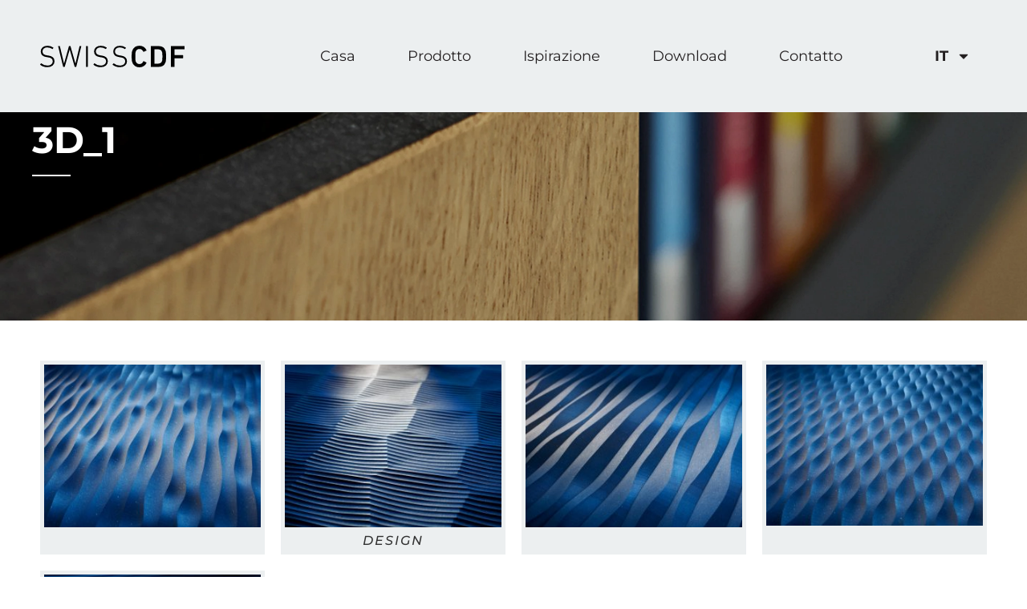

--- FILE ---
content_type: text/html; charset=UTF-8
request_url: https://www.swisscdf.com/it/design/3d_1/
body_size: 15277
content:
<!doctype html>
<html dir="ltr" lang="it-IT" prefix="og: https://ogp.me/ns#">
<head>
	<meta charset="UTF-8">
	<meta name="viewport" content="width=device-width, initial-scale=1">
	<link rel="profile" href="https://gmpg.org/xfn/11">
	<title>3D_1 - SwissCDF</title>
<link rel="alternate" hreflang="en" href="https://www.swisscdf.com/en/design/3d_1/" />
<link rel="alternate" hreflang="fr" href="https://www.swisscdf.com/fr/design/3d_1/" />
<link rel="alternate" hreflang="de" href="https://www.swisscdf.com/design/3d_1/" />
<link rel="alternate" hreflang="it" href="https://www.swisscdf.com/it/design/3d_1/" />
<link rel="alternate" hreflang="pt-pt" href="https://www.swisscdf.com/pt-pt/design/3d_1/" />
<link rel="alternate" hreflang="es" href="https://www.swisscdf.com/es/diseno/3d_1/" />
<link rel="alternate" hreflang="x-default" href="https://www.swisscdf.com/design/3d_1/" />

		<!-- All in One SEO 4.9.1 - aioseo.com -->
	<meta name="robots" content="max-image-preview:large" />
	<meta name="author" content="superadmin"/>
	<meta name="google-site-verification" content="iIjM3xf3zdM56QcBP8mIJy613-6rLLSW4psm9kA0Ld4" />
	<link rel="canonical" href="https://www.swisscdf.com/design/3d_1/" />
	<meta name="generator" content="All in One SEO (AIOSEO) 4.9.1" />
		<meta property="og:locale" content="it_IT" />
		<meta property="og:site_name" content="SwissCDF - Verdichtete Faserplatte" />
		<meta property="og:type" content="article" />
		<meta property="og:title" content="3D_1 - SwissCDF" />
		<meta property="og:url" content="https://www.swisscdf.com/design/3d_1/" />
		<meta property="og:image" content="https://www.swisscdf.com/wp-content/uploads/2021/09/logo.svg" />
		<meta property="og:image:secure_url" content="https://www.swisscdf.com/wp-content/uploads/2021/09/logo.svg" />
		<meta property="og:image:width" content="282" />
		<meta property="og:image:height" content="42" />
		<meta property="article:published_time" content="2021-11-30T09:24:22+00:00" />
		<meta property="article:modified_time" content="2021-11-30T09:24:22+00:00" />
		<meta property="article:publisher" content="https://www.facebook.com/swisskrono.ch" />
		<meta name="twitter:card" content="summary" />
		<meta name="twitter:title" content="3D_1 - SwissCDF" />
		<meta name="twitter:image" content="https://www.swisscdf.com/wp-content/uploads/2021/09/logo.svg" />
		<script type="application/ld+json" class="aioseo-schema">
			{"@context":"https:\/\/schema.org","@graph":[{"@type":"BlogPosting","@id":"https:\/\/www.swisscdf.com\/it\/design\/3d_1\/#blogposting","name":"3D_1 - SwissCDF","headline":"3D_1","author":{"@id":"https:\/\/www.swisscdf.com\/it\/author\/superadmin\/#author"},"publisher":{"@id":"https:\/\/www.swisscdf.com\/it\/#organization"},"image":{"@type":"ImageObject","url":"https:\/\/www.swisscdf.com\/wp-content\/uploads\/2021\/11\/1_Nordsee_2_145.jpg","width":1920,"height":1439},"datePublished":"2021-11-30T10:24:22+01:00","dateModified":"2021-11-30T10:24:22+01:00","inLanguage":"it-IT","mainEntityOfPage":{"@id":"https:\/\/www.swisscdf.com\/it\/design\/3d_1\/#webpage"},"isPartOf":{"@id":"https:\/\/www.swisscdf.com\/it\/design\/3d_1\/#webpage"},"articleSection":"Design, Opzionale"},{"@type":"BreadcrumbList","@id":"https:\/\/www.swisscdf.com\/it\/design\/3d_1\/#breadcrumblist","itemListElement":[{"@type":"ListItem","@id":"https:\/\/www.swisscdf.com\/it\/#listItem","position":1,"name":"Home","item":"https:\/\/www.swisscdf.com\/it\/","nextItem":{"@type":"ListItem","@id":"https:\/\/www.swisscdf.com\/it\/.\/design\/#listItem","name":"Design"}},{"@type":"ListItem","@id":"https:\/\/www.swisscdf.com\/it\/.\/design\/#listItem","position":2,"name":"Design","item":"https:\/\/www.swisscdf.com\/it\/.\/design\/","nextItem":{"@type":"ListItem","@id":"https:\/\/www.swisscdf.com\/it\/design\/3d_1\/#listItem","name":"3D_1"},"previousItem":{"@type":"ListItem","@id":"https:\/\/www.swisscdf.com\/it\/#listItem","name":"Home"}},{"@type":"ListItem","@id":"https:\/\/www.swisscdf.com\/it\/design\/3d_1\/#listItem","position":3,"name":"3D_1","previousItem":{"@type":"ListItem","@id":"https:\/\/www.swisscdf.com\/it\/.\/design\/#listItem","name":"Design"}}]},{"@type":"Organization","@id":"https:\/\/www.swisscdf.com\/it\/#organization","name":"SwissCDF","description":"Verdichtete Faserplatte","url":"https:\/\/www.swisscdf.com\/it\/","telephone":"+41414949494","logo":{"@type":"ImageObject","url":"https:\/\/www.swisscdf.com\/wp-content\/uploads\/2021\/09\/logo.svg","@id":"https:\/\/www.swisscdf.com\/it\/design\/3d_1\/#organizationLogo","width":282,"height":42},"image":{"@id":"https:\/\/www.swisscdf.com\/it\/design\/3d_1\/#organizationLogo"},"sameAs":["https:\/\/www.facebook.com\/swisskrono.ch","https:\/\/www.instagram.com\/swisskronoag\/","https:\/\/www.youtube.com\/user\/KronoswissWS","https:\/\/www.linkedin.com\/company\/swisskrono-ch\/"]},{"@type":"Person","@id":"https:\/\/www.swisscdf.com\/it\/author\/superadmin\/#author","url":"https:\/\/www.swisscdf.com\/it\/author\/superadmin\/","name":"superadmin","image":{"@type":"ImageObject","@id":"https:\/\/www.swisscdf.com\/it\/design\/3d_1\/#authorImage","url":"https:\/\/secure.gravatar.com\/avatar\/93cd72f640c14bee10daee755c2518f2e1ca65b62cfed59c20b1b70b4eb37840?s=96&d=mm&r=g","width":96,"height":96,"caption":"superadmin"}},{"@type":"WebPage","@id":"https:\/\/www.swisscdf.com\/it\/design\/3d_1\/#webpage","url":"https:\/\/www.swisscdf.com\/it\/design\/3d_1\/","name":"3D_1 - SwissCDF","inLanguage":"it-IT","isPartOf":{"@id":"https:\/\/www.swisscdf.com\/it\/#website"},"breadcrumb":{"@id":"https:\/\/www.swisscdf.com\/it\/design\/3d_1\/#breadcrumblist"},"author":{"@id":"https:\/\/www.swisscdf.com\/it\/author\/superadmin\/#author"},"creator":{"@id":"https:\/\/www.swisscdf.com\/it\/author\/superadmin\/#author"},"image":{"@type":"ImageObject","url":"https:\/\/www.swisscdf.com\/wp-content\/uploads\/2021\/11\/1_Nordsee_2_145.jpg","@id":"https:\/\/www.swisscdf.com\/it\/design\/3d_1\/#mainImage","width":1920,"height":1439},"primaryImageOfPage":{"@id":"https:\/\/www.swisscdf.com\/it\/design\/3d_1\/#mainImage"},"datePublished":"2021-11-30T10:24:22+01:00","dateModified":"2021-11-30T10:24:22+01:00"},{"@type":"WebSite","@id":"https:\/\/www.swisscdf.com\/it\/#website","url":"https:\/\/www.swisscdf.com\/it\/","name":"SwissCDF","description":"Verdichtete Faserplatte","inLanguage":"it-IT","publisher":{"@id":"https:\/\/www.swisscdf.com\/it\/#organization"}}]}
		</script>
		<!-- All in One SEO -->

<script id="cookieyes" type="text/javascript" src="https://cdn-cookieyes.com/client_data/d97030c2a17cd46a2c29615a/script.js"></script><link rel='dns-prefetch' href='//www.googletagmanager.com' />
<link rel="alternate" type="application/rss+xml" title="SwissCDF &raquo; Feed" href="https://www.swisscdf.com/it/feed/" />
<link rel="alternate" type="application/rss+xml" title="SwissCDF &raquo; Feed dei commenti" href="https://www.swisscdf.com/it/comments/feed/" />
<link rel="alternate" title="oEmbed (JSON)" type="application/json+oembed" href="https://www.swisscdf.com/it/wp-json/oembed/1.0/embed?url=https%3A%2F%2Fwww.swisscdf.com%2Fit%2Fdesign%2F3d_1%2F" />
<link rel="alternate" title="oEmbed (XML)" type="text/xml+oembed" href="https://www.swisscdf.com/it/wp-json/oembed/1.0/embed?url=https%3A%2F%2Fwww.swisscdf.com%2Fit%2Fdesign%2F3d_1%2F&#038;format=xml" />
<style id='wp-img-auto-sizes-contain-inline-css'>
img:is([sizes=auto i],[sizes^="auto," i]){contain-intrinsic-size:3000px 1500px}
/*# sourceURL=wp-img-auto-sizes-contain-inline-css */
</style>
<style id='wp-emoji-styles-inline-css'>

	img.wp-smiley, img.emoji {
		display: inline !important;
		border: none !important;
		box-shadow: none !important;
		height: 1em !important;
		width: 1em !important;
		margin: 0 0.07em !important;
		vertical-align: -0.1em !important;
		background: none !important;
		padding: 0 !important;
	}
/*# sourceURL=wp-emoji-styles-inline-css */
</style>
<link rel='stylesheet' id='mediaelement-css' href='https://www.swisscdf.com/wp-includes/js/mediaelement/mediaelementplayer-legacy.min.css?ver=4.2.17' media='all' />
<link rel='stylesheet' id='wp-mediaelement-css' href='https://www.swisscdf.com/wp-includes/js/mediaelement/wp-mediaelement.min.css?ver=6.9' media='all' />
<link rel='stylesheet' id='view_editor_gutenberg_frontend_assets-css' href='https://www.swisscdf.com/wp-content/plugins/wp-views/public/css/views-frontend.css?ver=3.6.21' media='all' />
<style id='view_editor_gutenberg_frontend_assets-inline-css'>
.wpv-sort-list-dropdown.wpv-sort-list-dropdown-style-default > span.wpv-sort-list,.wpv-sort-list-dropdown.wpv-sort-list-dropdown-style-default .wpv-sort-list-item {border-color: #cdcdcd;}.wpv-sort-list-dropdown.wpv-sort-list-dropdown-style-default .wpv-sort-list-item a {color: #444;background-color: #fff;}.wpv-sort-list-dropdown.wpv-sort-list-dropdown-style-default a:hover,.wpv-sort-list-dropdown.wpv-sort-list-dropdown-style-default a:focus {color: #000;background-color: #eee;}.wpv-sort-list-dropdown.wpv-sort-list-dropdown-style-default .wpv-sort-list-item.wpv-sort-list-current a {color: #000;background-color: #eee;}
.wpv-sort-list-dropdown.wpv-sort-list-dropdown-style-default > span.wpv-sort-list,.wpv-sort-list-dropdown.wpv-sort-list-dropdown-style-default .wpv-sort-list-item {border-color: #cdcdcd;}.wpv-sort-list-dropdown.wpv-sort-list-dropdown-style-default .wpv-sort-list-item a {color: #444;background-color: #fff;}.wpv-sort-list-dropdown.wpv-sort-list-dropdown-style-default a:hover,.wpv-sort-list-dropdown.wpv-sort-list-dropdown-style-default a:focus {color: #000;background-color: #eee;}.wpv-sort-list-dropdown.wpv-sort-list-dropdown-style-default .wpv-sort-list-item.wpv-sort-list-current a {color: #000;background-color: #eee;}.wpv-sort-list-dropdown.wpv-sort-list-dropdown-style-grey > span.wpv-sort-list,.wpv-sort-list-dropdown.wpv-sort-list-dropdown-style-grey .wpv-sort-list-item {border-color: #cdcdcd;}.wpv-sort-list-dropdown.wpv-sort-list-dropdown-style-grey .wpv-sort-list-item a {color: #444;background-color: #eeeeee;}.wpv-sort-list-dropdown.wpv-sort-list-dropdown-style-grey a:hover,.wpv-sort-list-dropdown.wpv-sort-list-dropdown-style-grey a:focus {color: #000;background-color: #e5e5e5;}.wpv-sort-list-dropdown.wpv-sort-list-dropdown-style-grey .wpv-sort-list-item.wpv-sort-list-current a {color: #000;background-color: #e5e5e5;}
.wpv-sort-list-dropdown.wpv-sort-list-dropdown-style-default > span.wpv-sort-list,.wpv-sort-list-dropdown.wpv-sort-list-dropdown-style-default .wpv-sort-list-item {border-color: #cdcdcd;}.wpv-sort-list-dropdown.wpv-sort-list-dropdown-style-default .wpv-sort-list-item a {color: #444;background-color: #fff;}.wpv-sort-list-dropdown.wpv-sort-list-dropdown-style-default a:hover,.wpv-sort-list-dropdown.wpv-sort-list-dropdown-style-default a:focus {color: #000;background-color: #eee;}.wpv-sort-list-dropdown.wpv-sort-list-dropdown-style-default .wpv-sort-list-item.wpv-sort-list-current a {color: #000;background-color: #eee;}.wpv-sort-list-dropdown.wpv-sort-list-dropdown-style-grey > span.wpv-sort-list,.wpv-sort-list-dropdown.wpv-sort-list-dropdown-style-grey .wpv-sort-list-item {border-color: #cdcdcd;}.wpv-sort-list-dropdown.wpv-sort-list-dropdown-style-grey .wpv-sort-list-item a {color: #444;background-color: #eeeeee;}.wpv-sort-list-dropdown.wpv-sort-list-dropdown-style-grey a:hover,.wpv-sort-list-dropdown.wpv-sort-list-dropdown-style-grey a:focus {color: #000;background-color: #e5e5e5;}.wpv-sort-list-dropdown.wpv-sort-list-dropdown-style-grey .wpv-sort-list-item.wpv-sort-list-current a {color: #000;background-color: #e5e5e5;}.wpv-sort-list-dropdown.wpv-sort-list-dropdown-style-blue > span.wpv-sort-list,.wpv-sort-list-dropdown.wpv-sort-list-dropdown-style-blue .wpv-sort-list-item {border-color: #0099cc;}.wpv-sort-list-dropdown.wpv-sort-list-dropdown-style-blue .wpv-sort-list-item a {color: #444;background-color: #cbddeb;}.wpv-sort-list-dropdown.wpv-sort-list-dropdown-style-blue a:hover,.wpv-sort-list-dropdown.wpv-sort-list-dropdown-style-blue a:focus {color: #000;background-color: #95bedd;}.wpv-sort-list-dropdown.wpv-sort-list-dropdown-style-blue .wpv-sort-list-item.wpv-sort-list-current a {color: #000;background-color: #95bedd;}
/*# sourceURL=view_editor_gutenberg_frontend_assets-inline-css */
</style>
<link rel='stylesheet' id='wp-post-modal-css' href='https://www.swisscdf.com/wp-content/plugins/wp-post-modal/public/css/wp-post-modal-public.css?ver=1.0.0' media='all' />
<link rel='stylesheet' id='wpml-legacy-horizontal-list-0-css' href='https://www.swisscdf.com/wp-content/plugins/sitepress-multilingual-cms/templates/language-switchers/legacy-list-horizontal/style.min.css?ver=1' media='all' />
<link rel='stylesheet' id='wpml-menu-item-0-css' href='https://www.swisscdf.com/wp-content/plugins/sitepress-multilingual-cms/templates/language-switchers/menu-item/style.min.css?ver=1' media='all' />
<link rel='stylesheet' id='hello-elementor-theme-style-css' href='https://www.swisscdf.com/wp-content/themes/hello-elementor/assets/css/theme.css?ver=3.4.5' media='all' />
<link rel='stylesheet' id='hello-elementor-child-style-css' href='https://www.swisscdf.com/wp-content/themes/hello-theme-child-master/css/style.css?ver=1.0.0' media='all' />
<link rel='stylesheet' id='hello-elementor-css' href='https://www.swisscdf.com/wp-content/themes/hello-elementor/assets/css/reset.css?ver=3.4.5' media='all' />
<link rel='stylesheet' id='hello-elementor-header-footer-css' href='https://www.swisscdf.com/wp-content/themes/hello-elementor/assets/css/header-footer.css?ver=3.4.5' media='all' />
<link rel='stylesheet' id='elementor-frontend-css' href='https://www.swisscdf.com/wp-content/uploads/elementor/css/custom-frontend.min.css?ver=1765696779' media='all' />
<link rel='stylesheet' id='elementor-post-5-css' href='https://www.swisscdf.com/wp-content/uploads/elementor/css/post-5.css?ver=1765696779' media='all' />
<link rel='stylesheet' id='widget-image-css' href='https://www.swisscdf.com/wp-content/plugins/elementor/assets/css/widget-image.min.css?ver=3.33.2' media='all' />
<link rel='stylesheet' id='widget-nav-menu-css' href='https://www.swisscdf.com/wp-content/uploads/elementor/css/custom-pro-widget-nav-menu.min.css?ver=1765696779' media='all' />
<link rel='stylesheet' id='widget-heading-css' href='https://www.swisscdf.com/wp-content/plugins/elementor/assets/css/widget-heading.min.css?ver=3.33.2' media='all' />
<link rel='stylesheet' id='widget-social-icons-css' href='https://www.swisscdf.com/wp-content/plugins/elementor/assets/css/widget-social-icons.min.css?ver=3.33.2' media='all' />
<link rel='stylesheet' id='e-apple-webkit-css' href='https://www.swisscdf.com/wp-content/uploads/elementor/css/custom-apple-webkit.min.css?ver=1765696779' media='all' />
<link rel='stylesheet' id='widget-icon-list-css' href='https://www.swisscdf.com/wp-content/uploads/elementor/css/custom-widget-icon-list.min.css?ver=1765696779' media='all' />
<link rel='stylesheet' id='font-awesome-5-all-css' href='https://www.swisscdf.com/wp-content/plugins/elementor/assets/lib/font-awesome/css/all.min.css?ver=3.33.2' media='all' />
<link rel='stylesheet' id='font-awesome-4-shim-css' href='https://www.swisscdf.com/wp-content/plugins/elementor/assets/lib/font-awesome/css/v4-shims.min.css?ver=3.33.2' media='all' />
<link rel='stylesheet' id='e-animation-fadeInLeft-css' href='https://www.swisscdf.com/wp-content/plugins/elementor/assets/lib/animations/styles/fadeInLeft.min.css?ver=3.33.2' media='all' />
<link rel='stylesheet' id='swiper-css' href='https://www.swisscdf.com/wp-content/plugins/elementor/assets/lib/swiper/v8/css/swiper.min.css?ver=8.4.5' media='all' />
<link rel='stylesheet' id='e-swiper-css' href='https://www.swisscdf.com/wp-content/plugins/elementor/assets/css/conditionals/e-swiper.min.css?ver=3.33.2' media='all' />
<link rel='stylesheet' id='widget-image-gallery-css' href='https://www.swisscdf.com/wp-content/uploads/elementor/css/custom-widget-image-gallery.min.css?ver=1765696779' media='all' />
<link rel='stylesheet' id='elementor-post-3724-css' href='https://www.swisscdf.com/wp-content/uploads/elementor/css/post-3724.css?ver=1765955840' media='all' />
<link rel='stylesheet' id='elementor-post-3541-css' href='https://www.swisscdf.com/wp-content/uploads/elementor/css/post-3541.css?ver=1765696780' media='all' />
<link rel='stylesheet' id='elementor-post-3180-css' href='https://www.swisscdf.com/wp-content/uploads/elementor/css/post-3180.css?ver=1765696780' media='all' />
<link rel='stylesheet' id='tablepress-default-css' href='https://www.swisscdf.com/wp-content/plugins/tablepress/css/build/default.css?ver=3.2.5' media='all' />
<link rel='stylesheet' id='tablepress-responsive-tables-css' href='https://www.swisscdf.com/wp-content/plugins/tablepress-responsive-tables/css/tablepress-responsive.min.css?ver=1.8' media='all' />
<link rel='stylesheet' id='elementor-gf-local-montserrat-css' href='https://www.swisscdf.com/wp-content/uploads/elementor/google-fonts/css/montserrat.css?ver=1737803429' media='all' />
<script src="https://www.swisscdf.com/wp-content/plugins/wp-views/vendor/toolset/common-es/public/toolset-common-es-frontend.js?ver=175000" id="toolset-common-es-frontend-js"></script>
<script src="https://www.swisscdf.com/wp-includes/js/jquery/jquery.min.js?ver=3.7.1" id="jquery-core-js"></script>
<script src="https://www.swisscdf.com/wp-includes/js/jquery/jquery-migrate.min.js?ver=3.4.1" id="jquery-migrate-js"></script>
<script id="wp-post-modal-js-extra">
var fromPHP = {"pluginUrl":"https://www.swisscdf.com/wp-content/plugins/wp-post-modal/public/","breakpoint":"0","styled":"1","disableScrolling":"1","loader":"","ajax_url":"https://www.swisscdf.com/wp-admin/admin-ajax.php","siteUrl":"https://www.swisscdf.com/it/","restMethod":"","iframe":"","urlState":"","containerID":"#modal-ready","modalLinkClass":"popup-reference","isAdmin":"","customizing":""};
//# sourceURL=wp-post-modal-js-extra
</script>
<script src="https://www.swisscdf.com/wp-content/plugins/wp-post-modal/public/js/wp-post-modal-public.js?ver=1.0.0" id="wp-post-modal-js"></script>
<script src="https://www.swisscdf.com/wp-content/plugins/elementor/assets/lib/font-awesome/js/v4-shims.min.js?ver=3.33.2" id="font-awesome-4-shim-js"></script>

<!-- Snippet del tag Google (gtag.js) aggiunto da Site Kit -->
<!-- Snippet Google Analytics aggiunto da Site Kit -->
<script src="https://www.googletagmanager.com/gtag/js?id=G-XQT4C7EFVH" id="google_gtagjs-js" async></script>
<script id="google_gtagjs-js-after">
window.dataLayer = window.dataLayer || [];function gtag(){dataLayer.push(arguments);}
gtag("set","linker",{"domains":["www.swisscdf.com"]});
gtag("js", new Date());
gtag("set", "developer_id.dZTNiMT", true);
gtag("config", "G-XQT4C7EFVH");
//# sourceURL=google_gtagjs-js-after
</script>
<link rel="https://api.w.org/" href="https://www.swisscdf.com/it/wp-json/" /><link rel="alternate" title="JSON" type="application/json" href="https://www.swisscdf.com/it/wp-json/wp/v2/posts/3724" /><link rel="EditURI" type="application/rsd+xml" title="RSD" href="https://www.swisscdf.com/xmlrpc.php?rsd" />
<meta name="generator" content="WordPress 6.9" />
<link rel='shortlink' href='https://www.swisscdf.com/it/?p=3724' />
<meta name="generator" content="WPML ver:4.8.6 stt:1,4,3,27,41,2;" />
<meta name="generator" content="Site Kit by Google 1.167.0" /><meta name="generator" content="Elementor 3.33.2; features: e_font_icon_svg, additional_custom_breakpoints; settings: css_print_method-external, google_font-enabled, font_display-auto">
 <script> window.addEventListener("load",function(){ var c={script:false,link:false}; function ls(s) { if(!['script','link'].includes(s)||c[s]){return;}c[s]=true; var d=document,f=d.getElementsByTagName(s)[0],j=d.createElement(s); if(s==='script'){j.async=true;j.src='https://www.swisscdf.com/wp-content/plugins/wp-views/vendor/toolset/blocks/public/js/frontend.js?v=1.6.17';}else{ j.rel='stylesheet';j.href='https://www.swisscdf.com/wp-content/plugins/wp-views/vendor/toolset/blocks/public/css/style.css?v=1.6.17';} f.parentNode.insertBefore(j, f); }; function ex(){ls('script');ls('link')} window.addEventListener("scroll", ex, {once: true}); if (('IntersectionObserver' in window) && ('IntersectionObserverEntry' in window) && ('intersectionRatio' in window.IntersectionObserverEntry.prototype)) { var i = 0, fb = document.querySelectorAll("[class^='tb-']"), o = new IntersectionObserver(es => { es.forEach(e => { o.unobserve(e.target); if (e.intersectionRatio > 0) { ex();o.disconnect();}else{ i++;if(fb.length>i){o.observe(fb[i])}} }) }); if (fb.length) { o.observe(fb[i]) } } }) </script>
	<noscript>
		<link rel="stylesheet" href="https://www.swisscdf.com/wp-content/plugins/wp-views/vendor/toolset/blocks/public/css/style.css">
	</noscript>			<style>
				.e-con.e-parent:nth-of-type(n+4):not(.e-lazyloaded):not(.e-no-lazyload),
				.e-con.e-parent:nth-of-type(n+4):not(.e-lazyloaded):not(.e-no-lazyload) * {
					background-image: none !important;
				}
				@media screen and (max-height: 1024px) {
					.e-con.e-parent:nth-of-type(n+3):not(.e-lazyloaded):not(.e-no-lazyload),
					.e-con.e-parent:nth-of-type(n+3):not(.e-lazyloaded):not(.e-no-lazyload) * {
						background-image: none !important;
					}
				}
				@media screen and (max-height: 640px) {
					.e-con.e-parent:nth-of-type(n+2):not(.e-lazyloaded):not(.e-no-lazyload),
					.e-con.e-parent:nth-of-type(n+2):not(.e-lazyloaded):not(.e-no-lazyload) * {
						background-image: none !important;
					}
				}
			</style>
			
<!-- Snippet Google Tag Manager aggiunto da Site Kit -->
<script>
			( function( w, d, s, l, i ) {
				w[l] = w[l] || [];
				w[l].push( {'gtm.start': new Date().getTime(), event: 'gtm.js'} );
				var f = d.getElementsByTagName( s )[0],
					j = d.createElement( s ), dl = l != 'dataLayer' ? '&l=' + l : '';
				j.async = true;
				j.src = 'https://www.googletagmanager.com/gtm.js?id=' + i + dl;
				f.parentNode.insertBefore( j, f );
			} )( window, document, 'script', 'dataLayer', 'GTM-MXSRBKR' );
			
</script>

<!-- Termina lo snippet Google Tag Manager aggiunto da Site Kit -->
<link rel="icon" href="https://www.swisscdf.com/wp-content/uploads/2021/09/favicon.png" sizes="32x32" />
<link rel="icon" href="https://www.swisscdf.com/wp-content/uploads/2021/09/favicon.png" sizes="192x192" />
<link rel="apple-touch-icon" href="https://www.swisscdf.com/wp-content/uploads/2021/09/favicon.png" />
<meta name="msapplication-TileImage" content="https://www.swisscdf.com/wp-content/uploads/2021/09/favicon.png" />
<style id='global-styles-inline-css'>
:root{--wp--preset--aspect-ratio--square: 1;--wp--preset--aspect-ratio--4-3: 4/3;--wp--preset--aspect-ratio--3-4: 3/4;--wp--preset--aspect-ratio--3-2: 3/2;--wp--preset--aspect-ratio--2-3: 2/3;--wp--preset--aspect-ratio--16-9: 16/9;--wp--preset--aspect-ratio--9-16: 9/16;--wp--preset--color--black: #000000;--wp--preset--color--cyan-bluish-gray: #abb8c3;--wp--preset--color--white: #ffffff;--wp--preset--color--pale-pink: #f78da7;--wp--preset--color--vivid-red: #cf2e2e;--wp--preset--color--luminous-vivid-orange: #ff6900;--wp--preset--color--luminous-vivid-amber: #fcb900;--wp--preset--color--light-green-cyan: #7bdcb5;--wp--preset--color--vivid-green-cyan: #00d084;--wp--preset--color--pale-cyan-blue: #8ed1fc;--wp--preset--color--vivid-cyan-blue: #0693e3;--wp--preset--color--vivid-purple: #9b51e0;--wp--preset--gradient--vivid-cyan-blue-to-vivid-purple: linear-gradient(135deg,rgb(6,147,227) 0%,rgb(155,81,224) 100%);--wp--preset--gradient--light-green-cyan-to-vivid-green-cyan: linear-gradient(135deg,rgb(122,220,180) 0%,rgb(0,208,130) 100%);--wp--preset--gradient--luminous-vivid-amber-to-luminous-vivid-orange: linear-gradient(135deg,rgb(252,185,0) 0%,rgb(255,105,0) 100%);--wp--preset--gradient--luminous-vivid-orange-to-vivid-red: linear-gradient(135deg,rgb(255,105,0) 0%,rgb(207,46,46) 100%);--wp--preset--gradient--very-light-gray-to-cyan-bluish-gray: linear-gradient(135deg,rgb(238,238,238) 0%,rgb(169,184,195) 100%);--wp--preset--gradient--cool-to-warm-spectrum: linear-gradient(135deg,rgb(74,234,220) 0%,rgb(151,120,209) 20%,rgb(207,42,186) 40%,rgb(238,44,130) 60%,rgb(251,105,98) 80%,rgb(254,248,76) 100%);--wp--preset--gradient--blush-light-purple: linear-gradient(135deg,rgb(255,206,236) 0%,rgb(152,150,240) 100%);--wp--preset--gradient--blush-bordeaux: linear-gradient(135deg,rgb(254,205,165) 0%,rgb(254,45,45) 50%,rgb(107,0,62) 100%);--wp--preset--gradient--luminous-dusk: linear-gradient(135deg,rgb(255,203,112) 0%,rgb(199,81,192) 50%,rgb(65,88,208) 100%);--wp--preset--gradient--pale-ocean: linear-gradient(135deg,rgb(255,245,203) 0%,rgb(182,227,212) 50%,rgb(51,167,181) 100%);--wp--preset--gradient--electric-grass: linear-gradient(135deg,rgb(202,248,128) 0%,rgb(113,206,126) 100%);--wp--preset--gradient--midnight: linear-gradient(135deg,rgb(2,3,129) 0%,rgb(40,116,252) 100%);--wp--preset--font-size--small: 13px;--wp--preset--font-size--medium: 20px;--wp--preset--font-size--large: 36px;--wp--preset--font-size--x-large: 42px;--wp--preset--spacing--20: 0.44rem;--wp--preset--spacing--30: 0.67rem;--wp--preset--spacing--40: 1rem;--wp--preset--spacing--50: 1.5rem;--wp--preset--spacing--60: 2.25rem;--wp--preset--spacing--70: 3.38rem;--wp--preset--spacing--80: 5.06rem;--wp--preset--shadow--natural: 6px 6px 9px rgba(0, 0, 0, 0.2);--wp--preset--shadow--deep: 12px 12px 50px rgba(0, 0, 0, 0.4);--wp--preset--shadow--sharp: 6px 6px 0px rgba(0, 0, 0, 0.2);--wp--preset--shadow--outlined: 6px 6px 0px -3px rgb(255, 255, 255), 6px 6px rgb(0, 0, 0);--wp--preset--shadow--crisp: 6px 6px 0px rgb(0, 0, 0);}:root { --wp--style--global--content-size: 800px;--wp--style--global--wide-size: 1200px; }:where(body) { margin: 0; }.wp-site-blocks > .alignleft { float: left; margin-right: 2em; }.wp-site-blocks > .alignright { float: right; margin-left: 2em; }.wp-site-blocks > .aligncenter { justify-content: center; margin-left: auto; margin-right: auto; }:where(.wp-site-blocks) > * { margin-block-start: 24px; margin-block-end: 0; }:where(.wp-site-blocks) > :first-child { margin-block-start: 0; }:where(.wp-site-blocks) > :last-child { margin-block-end: 0; }:root { --wp--style--block-gap: 24px; }:root :where(.is-layout-flow) > :first-child{margin-block-start: 0;}:root :where(.is-layout-flow) > :last-child{margin-block-end: 0;}:root :where(.is-layout-flow) > *{margin-block-start: 24px;margin-block-end: 0;}:root :where(.is-layout-constrained) > :first-child{margin-block-start: 0;}:root :where(.is-layout-constrained) > :last-child{margin-block-end: 0;}:root :where(.is-layout-constrained) > *{margin-block-start: 24px;margin-block-end: 0;}:root :where(.is-layout-flex){gap: 24px;}:root :where(.is-layout-grid){gap: 24px;}.is-layout-flow > .alignleft{float: left;margin-inline-start: 0;margin-inline-end: 2em;}.is-layout-flow > .alignright{float: right;margin-inline-start: 2em;margin-inline-end: 0;}.is-layout-flow > .aligncenter{margin-left: auto !important;margin-right: auto !important;}.is-layout-constrained > .alignleft{float: left;margin-inline-start: 0;margin-inline-end: 2em;}.is-layout-constrained > .alignright{float: right;margin-inline-start: 2em;margin-inline-end: 0;}.is-layout-constrained > .aligncenter{margin-left: auto !important;margin-right: auto !important;}.is-layout-constrained > :where(:not(.alignleft):not(.alignright):not(.alignfull)){max-width: var(--wp--style--global--content-size);margin-left: auto !important;margin-right: auto !important;}.is-layout-constrained > .alignwide{max-width: var(--wp--style--global--wide-size);}body .is-layout-flex{display: flex;}.is-layout-flex{flex-wrap: wrap;align-items: center;}.is-layout-flex > :is(*, div){margin: 0;}body .is-layout-grid{display: grid;}.is-layout-grid > :is(*, div){margin: 0;}body{padding-top: 0px;padding-right: 0px;padding-bottom: 0px;padding-left: 0px;}a:where(:not(.wp-element-button)){text-decoration: underline;}:root :where(.wp-element-button, .wp-block-button__link){background-color: #32373c;border-width: 0;color: #fff;font-family: inherit;font-size: inherit;font-style: inherit;font-weight: inherit;letter-spacing: inherit;line-height: inherit;padding-top: calc(0.667em + 2px);padding-right: calc(1.333em + 2px);padding-bottom: calc(0.667em + 2px);padding-left: calc(1.333em + 2px);text-decoration: none;text-transform: inherit;}.has-black-color{color: var(--wp--preset--color--black) !important;}.has-cyan-bluish-gray-color{color: var(--wp--preset--color--cyan-bluish-gray) !important;}.has-white-color{color: var(--wp--preset--color--white) !important;}.has-pale-pink-color{color: var(--wp--preset--color--pale-pink) !important;}.has-vivid-red-color{color: var(--wp--preset--color--vivid-red) !important;}.has-luminous-vivid-orange-color{color: var(--wp--preset--color--luminous-vivid-orange) !important;}.has-luminous-vivid-amber-color{color: var(--wp--preset--color--luminous-vivid-amber) !important;}.has-light-green-cyan-color{color: var(--wp--preset--color--light-green-cyan) !important;}.has-vivid-green-cyan-color{color: var(--wp--preset--color--vivid-green-cyan) !important;}.has-pale-cyan-blue-color{color: var(--wp--preset--color--pale-cyan-blue) !important;}.has-vivid-cyan-blue-color{color: var(--wp--preset--color--vivid-cyan-blue) !important;}.has-vivid-purple-color{color: var(--wp--preset--color--vivid-purple) !important;}.has-black-background-color{background-color: var(--wp--preset--color--black) !important;}.has-cyan-bluish-gray-background-color{background-color: var(--wp--preset--color--cyan-bluish-gray) !important;}.has-white-background-color{background-color: var(--wp--preset--color--white) !important;}.has-pale-pink-background-color{background-color: var(--wp--preset--color--pale-pink) !important;}.has-vivid-red-background-color{background-color: var(--wp--preset--color--vivid-red) !important;}.has-luminous-vivid-orange-background-color{background-color: var(--wp--preset--color--luminous-vivid-orange) !important;}.has-luminous-vivid-amber-background-color{background-color: var(--wp--preset--color--luminous-vivid-amber) !important;}.has-light-green-cyan-background-color{background-color: var(--wp--preset--color--light-green-cyan) !important;}.has-vivid-green-cyan-background-color{background-color: var(--wp--preset--color--vivid-green-cyan) !important;}.has-pale-cyan-blue-background-color{background-color: var(--wp--preset--color--pale-cyan-blue) !important;}.has-vivid-cyan-blue-background-color{background-color: var(--wp--preset--color--vivid-cyan-blue) !important;}.has-vivid-purple-background-color{background-color: var(--wp--preset--color--vivid-purple) !important;}.has-black-border-color{border-color: var(--wp--preset--color--black) !important;}.has-cyan-bluish-gray-border-color{border-color: var(--wp--preset--color--cyan-bluish-gray) !important;}.has-white-border-color{border-color: var(--wp--preset--color--white) !important;}.has-pale-pink-border-color{border-color: var(--wp--preset--color--pale-pink) !important;}.has-vivid-red-border-color{border-color: var(--wp--preset--color--vivid-red) !important;}.has-luminous-vivid-orange-border-color{border-color: var(--wp--preset--color--luminous-vivid-orange) !important;}.has-luminous-vivid-amber-border-color{border-color: var(--wp--preset--color--luminous-vivid-amber) !important;}.has-light-green-cyan-border-color{border-color: var(--wp--preset--color--light-green-cyan) !important;}.has-vivid-green-cyan-border-color{border-color: var(--wp--preset--color--vivid-green-cyan) !important;}.has-pale-cyan-blue-border-color{border-color: var(--wp--preset--color--pale-cyan-blue) !important;}.has-vivid-cyan-blue-border-color{border-color: var(--wp--preset--color--vivid-cyan-blue) !important;}.has-vivid-purple-border-color{border-color: var(--wp--preset--color--vivid-purple) !important;}.has-vivid-cyan-blue-to-vivid-purple-gradient-background{background: var(--wp--preset--gradient--vivid-cyan-blue-to-vivid-purple) !important;}.has-light-green-cyan-to-vivid-green-cyan-gradient-background{background: var(--wp--preset--gradient--light-green-cyan-to-vivid-green-cyan) !important;}.has-luminous-vivid-amber-to-luminous-vivid-orange-gradient-background{background: var(--wp--preset--gradient--luminous-vivid-amber-to-luminous-vivid-orange) !important;}.has-luminous-vivid-orange-to-vivid-red-gradient-background{background: var(--wp--preset--gradient--luminous-vivid-orange-to-vivid-red) !important;}.has-very-light-gray-to-cyan-bluish-gray-gradient-background{background: var(--wp--preset--gradient--very-light-gray-to-cyan-bluish-gray) !important;}.has-cool-to-warm-spectrum-gradient-background{background: var(--wp--preset--gradient--cool-to-warm-spectrum) !important;}.has-blush-light-purple-gradient-background{background: var(--wp--preset--gradient--blush-light-purple) !important;}.has-blush-bordeaux-gradient-background{background: var(--wp--preset--gradient--blush-bordeaux) !important;}.has-luminous-dusk-gradient-background{background: var(--wp--preset--gradient--luminous-dusk) !important;}.has-pale-ocean-gradient-background{background: var(--wp--preset--gradient--pale-ocean) !important;}.has-electric-grass-gradient-background{background: var(--wp--preset--gradient--electric-grass) !important;}.has-midnight-gradient-background{background: var(--wp--preset--gradient--midnight) !important;}.has-small-font-size{font-size: var(--wp--preset--font-size--small) !important;}.has-medium-font-size{font-size: var(--wp--preset--font-size--medium) !important;}.has-large-font-size{font-size: var(--wp--preset--font-size--large) !important;}.has-x-large-font-size{font-size: var(--wp--preset--font-size--x-large) !important;}
/*# sourceURL=global-styles-inline-css */
</style>
</head>
<body class="wp-singular post-template-default single single-post postid-3724 single-format-standard wp-custom-logo wp-embed-responsive wp-theme-hello-elementor wp-child-theme-hello-theme-child-master hello-elementor-default elementor-default elementor-kit-5 elementor-page elementor-page-3724">

		<!-- Snippet Google Tag Manager (noscript) aggiunto da Site Kit -->
		<noscript>
			<iframe src="https://www.googletagmanager.com/ns.html?id=GTM-MXSRBKR" height="0" width="0" style="display:none;visibility:hidden"></iframe>
		</noscript>
		<!-- Termina lo snippet Google Tag Manager (noscript) aggiunto da Site Kit -->
		
<a class="skip-link screen-reader-text" href="#content">Vai al contenuto</a>

		<header data-elementor-type="header" data-elementor-id="3541" class="elementor elementor-3541 elementor-90 elementor-location-header" data-elementor-post-type="elementor_library">
					<section class="elementor-section elementor-top-section elementor-element elementor-element-abe3c92 elementor-section-height-min-height elementor-section-full_width elementor-section-content-middle elementor-section-height-default elementor-section-items-middle" data-id="abe3c92" data-element_type="section" id="header" data-settings="{&quot;background_background&quot;:&quot;classic&quot;}">
						<div class="elementor-container elementor-column-gap-no">
					<div class="elementor-column elementor-col-100 elementor-top-column elementor-element elementor-element-145952a" data-id="145952a" data-element_type="column">
			<div class="elementor-widget-wrap elementor-element-populated">
						<div class="elementor-element elementor-element-a808ddd elementor-widget__width-auto elementor-widget elementor-widget-theme-site-logo elementor-widget-image" data-id="a808ddd" data-element_type="widget" data-widget_type="theme-site-logo.default">
				<div class="elementor-widget-container">
											<a href="https://www.swisscdf.com/it/">
			<img width="282" height="42" src="https://www.swisscdf.com/wp-content/uploads/2021/09/logo.svg" class="attachment-full size-full wp-image-156" alt="" />				</a>
											</div>
				</div>
				<div class="elementor-element elementor-element-137ab1d elementor-widget__width-auto elementor-nav-menu--stretch elementor-nav-menu--dropdown-tablet elementor-nav-menu__text-align-aside elementor-nav-menu--toggle elementor-nav-menu--burger elementor-widget elementor-widget-nav-menu" data-id="137ab1d" data-element_type="widget" data-settings="{&quot;full_width&quot;:&quot;stretch&quot;,&quot;layout&quot;:&quot;horizontal&quot;,&quot;submenu_icon&quot;:{&quot;value&quot;:&quot;&lt;svg aria-hidden=\&quot;true\&quot; class=\&quot;e-font-icon-svg e-fas-caret-down\&quot; viewBox=\&quot;0 0 320 512\&quot; xmlns=\&quot;http:\/\/www.w3.org\/2000\/svg\&quot;&gt;&lt;path d=\&quot;M31.3 192h257.3c17.8 0 26.7 21.5 14.1 34.1L174.1 354.8c-7.8 7.8-20.5 7.8-28.3 0L17.2 226.1C4.6 213.5 13.5 192 31.3 192z\&quot;&gt;&lt;\/path&gt;&lt;\/svg&gt;&quot;,&quot;library&quot;:&quot;fa-solid&quot;},&quot;toggle&quot;:&quot;burger&quot;}" data-widget_type="nav-menu.default">
				<div class="elementor-widget-container">
								<nav aria-label="Menu" class="elementor-nav-menu--main elementor-nav-menu__container elementor-nav-menu--layout-horizontal e--pointer-underline e--animation-fade">
				<ul id="menu-1-137ab1d" class="elementor-nav-menu"><li class="menu-item menu-item-type-custom menu-item-object-custom menu-item-3148"><a href="https://www.swisscdf.com/it/" class="elementor-item">Casa</a></li>
<li class="menu-item menu-item-type-post_type menu-item-object-page menu-item-3149"><a href="https://www.swisscdf.com/it/prodotto/" class="elementor-item">Prodotto</a></li>
<li class="menu-item menu-item-type-post_type menu-item-object-page menu-item-3150"><a href="https://www.swisscdf.com/it/ispirazione/" class="elementor-item">Ispirazione</a></li>
<li class="menu-item menu-item-type-custom menu-item-object-custom menu-item-3151"><a href="https://www.swisscdf.com/it/prodotto/#download" class="elementor-item elementor-item-anchor">Download</a></li>
<li class="menu-item menu-item-type-post_type menu-item-object-page menu-item-3152"><a href="https://www.swisscdf.com/it/contatto/" class="elementor-item">Contatto</a></li>
<li class="menu-item wpml-ls-slot-10 wpml-ls-item wpml-ls-item-it wpml-ls-current-language wpml-ls-menu-item menu-item-type-wpml_ls_menu_item menu-item-object-wpml_ls_menu_item menu-item-has-children menu-item-wpml-ls-10-it"><a href="https://www.swisscdf.com/it/design/3d_1/" role="menuitem" class="elementor-item"><span class="wpml-ls-native" lang="it">IT</span></a>
<ul class="sub-menu elementor-nav-menu--dropdown">
	<li class="menu-item wpml-ls-slot-10 wpml-ls-item wpml-ls-item-en wpml-ls-menu-item wpml-ls-first-item menu-item-type-wpml_ls_menu_item menu-item-object-wpml_ls_menu_item menu-item-wpml-ls-10-en"><a href="https://www.swisscdf.com/en/design/3d_1/" title="Passa a EN" aria-label="Passa a EN" role="menuitem" class="elementor-sub-item"><span class="wpml-ls-native" lang="en">EN</span></a></li>
	<li class="menu-item wpml-ls-slot-10 wpml-ls-item wpml-ls-item-fr wpml-ls-menu-item menu-item-type-wpml_ls_menu_item menu-item-object-wpml_ls_menu_item menu-item-wpml-ls-10-fr"><a href="https://www.swisscdf.com/fr/design/3d_1/" title="Passa a FR" aria-label="Passa a FR" role="menuitem" class="elementor-sub-item"><span class="wpml-ls-native" lang="fr">FR</span></a></li>
	<li class="menu-item wpml-ls-slot-10 wpml-ls-item wpml-ls-item-de wpml-ls-menu-item menu-item-type-wpml_ls_menu_item menu-item-object-wpml_ls_menu_item menu-item-wpml-ls-10-de"><a href="https://www.swisscdf.com/design/3d_1/" title="Passa a DE" aria-label="Passa a DE" role="menuitem" class="elementor-sub-item"><span class="wpml-ls-native" lang="de">DE</span></a></li>
	<li class="menu-item wpml-ls-slot-10 wpml-ls-item wpml-ls-item-pt-pt wpml-ls-menu-item menu-item-type-wpml_ls_menu_item menu-item-object-wpml_ls_menu_item menu-item-wpml-ls-10-pt-pt"><a href="https://www.swisscdf.com/pt-pt/design/3d_1/" title="Passa a PT" aria-label="Passa a PT" role="menuitem" class="elementor-sub-item"><span class="wpml-ls-native" lang="pt-pt">PT</span></a></li>
	<li class="menu-item wpml-ls-slot-10 wpml-ls-item wpml-ls-item-es wpml-ls-menu-item wpml-ls-last-item menu-item-type-wpml_ls_menu_item menu-item-object-wpml_ls_menu_item menu-item-wpml-ls-10-es"><a href="https://www.swisscdf.com/es/diseno/3d_1/" title="Passa a ES" aria-label="Passa a ES" role="menuitem" class="elementor-sub-item"><span class="wpml-ls-native" lang="es">ES</span></a></li>
</ul>
</li>
</ul>			</nav>
					<div class="elementor-menu-toggle" role="button" tabindex="0" aria-label="Menu di commutazione" aria-expanded="false">
			<svg aria-hidden="true" role="presentation" class="elementor-menu-toggle__icon--open e-font-icon-svg e-eicon-menu-bar" viewBox="0 0 1000 1000" xmlns="http://www.w3.org/2000/svg"><path d="M104 333H896C929 333 958 304 958 271S929 208 896 208H104C71 208 42 237 42 271S71 333 104 333ZM104 583H896C929 583 958 554 958 521S929 458 896 458H104C71 458 42 487 42 521S71 583 104 583ZM104 833H896C929 833 958 804 958 771S929 708 896 708H104C71 708 42 737 42 771S71 833 104 833Z"></path></svg><svg aria-hidden="true" role="presentation" class="elementor-menu-toggle__icon--close e-font-icon-svg e-eicon-close" viewBox="0 0 1000 1000" xmlns="http://www.w3.org/2000/svg"><path d="M742 167L500 408 258 167C246 154 233 150 217 150 196 150 179 158 167 167 154 179 150 196 150 212 150 229 154 242 171 254L408 500 167 742C138 771 138 800 167 829 196 858 225 858 254 829L496 587 738 829C750 842 767 846 783 846 800 846 817 842 829 829 842 817 846 804 846 783 846 767 842 750 829 737L588 500 833 258C863 229 863 200 833 171 804 137 775 137 742 167Z"></path></svg>		</div>
					<nav class="elementor-nav-menu--dropdown elementor-nav-menu__container" aria-hidden="true">
				<ul id="menu-2-137ab1d" class="elementor-nav-menu"><li class="menu-item menu-item-type-custom menu-item-object-custom menu-item-3148"><a href="https://www.swisscdf.com/it/" class="elementor-item" tabindex="-1">Casa</a></li>
<li class="menu-item menu-item-type-post_type menu-item-object-page menu-item-3149"><a href="https://www.swisscdf.com/it/prodotto/" class="elementor-item" tabindex="-1">Prodotto</a></li>
<li class="menu-item menu-item-type-post_type menu-item-object-page menu-item-3150"><a href="https://www.swisscdf.com/it/ispirazione/" class="elementor-item" tabindex="-1">Ispirazione</a></li>
<li class="menu-item menu-item-type-custom menu-item-object-custom menu-item-3151"><a href="https://www.swisscdf.com/it/prodotto/#download" class="elementor-item elementor-item-anchor" tabindex="-1">Download</a></li>
<li class="menu-item menu-item-type-post_type menu-item-object-page menu-item-3152"><a href="https://www.swisscdf.com/it/contatto/" class="elementor-item" tabindex="-1">Contatto</a></li>
<li class="menu-item wpml-ls-slot-10 wpml-ls-item wpml-ls-item-it wpml-ls-current-language wpml-ls-menu-item menu-item-type-wpml_ls_menu_item menu-item-object-wpml_ls_menu_item menu-item-has-children menu-item-wpml-ls-10-it"><a href="https://www.swisscdf.com/it/design/3d_1/" role="menuitem" class="elementor-item" tabindex="-1"><span class="wpml-ls-native" lang="it">IT</span></a>
<ul class="sub-menu elementor-nav-menu--dropdown">
	<li class="menu-item wpml-ls-slot-10 wpml-ls-item wpml-ls-item-en wpml-ls-menu-item wpml-ls-first-item menu-item-type-wpml_ls_menu_item menu-item-object-wpml_ls_menu_item menu-item-wpml-ls-10-en"><a href="https://www.swisscdf.com/en/design/3d_1/" title="Passa a EN" aria-label="Passa a EN" role="menuitem" class="elementor-sub-item" tabindex="-1"><span class="wpml-ls-native" lang="en">EN</span></a></li>
	<li class="menu-item wpml-ls-slot-10 wpml-ls-item wpml-ls-item-fr wpml-ls-menu-item menu-item-type-wpml_ls_menu_item menu-item-object-wpml_ls_menu_item menu-item-wpml-ls-10-fr"><a href="https://www.swisscdf.com/fr/design/3d_1/" title="Passa a FR" aria-label="Passa a FR" role="menuitem" class="elementor-sub-item" tabindex="-1"><span class="wpml-ls-native" lang="fr">FR</span></a></li>
	<li class="menu-item wpml-ls-slot-10 wpml-ls-item wpml-ls-item-de wpml-ls-menu-item menu-item-type-wpml_ls_menu_item menu-item-object-wpml_ls_menu_item menu-item-wpml-ls-10-de"><a href="https://www.swisscdf.com/design/3d_1/" title="Passa a DE" aria-label="Passa a DE" role="menuitem" class="elementor-sub-item" tabindex="-1"><span class="wpml-ls-native" lang="de">DE</span></a></li>
	<li class="menu-item wpml-ls-slot-10 wpml-ls-item wpml-ls-item-pt-pt wpml-ls-menu-item menu-item-type-wpml_ls_menu_item menu-item-object-wpml_ls_menu_item menu-item-wpml-ls-10-pt-pt"><a href="https://www.swisscdf.com/pt-pt/design/3d_1/" title="Passa a PT" aria-label="Passa a PT" role="menuitem" class="elementor-sub-item" tabindex="-1"><span class="wpml-ls-native" lang="pt-pt">PT</span></a></li>
	<li class="menu-item wpml-ls-slot-10 wpml-ls-item wpml-ls-item-es wpml-ls-menu-item wpml-ls-last-item menu-item-type-wpml_ls_menu_item menu-item-object-wpml_ls_menu_item menu-item-wpml-ls-10-es"><a href="https://www.swisscdf.com/es/diseno/3d_1/" title="Passa a ES" aria-label="Passa a ES" role="menuitem" class="elementor-sub-item" tabindex="-1"><span class="wpml-ls-native" lang="es">ES</span></a></li>
</ul>
</li>
</ul>			</nav>
						</div>
				</div>
					</div>
		</div>
					</div>
		</section>
				</header>
		
<main id="content" class="site-main post-3724 post type-post status-publish format-standard has-post-thumbnail hentry category-design">

	
	<div class="page-content">
		<div id="modal-ready">		<div data-elementor-type="wp-post" data-elementor-id="3724" class="elementor elementor-3724 elementor-1383" data-elementor-post-type="post">
						<section class="elementor-section elementor-top-section elementor-element elementor-element-5e736e2d elementor-section-height-min-height elementor-section-boxed elementor-section-height-default elementor-section-items-middle" data-id="5e736e2d" data-element_type="section" data-settings="{&quot;background_background&quot;:&quot;classic&quot;}">
						<div class="elementor-container elementor-column-gap-no">
					<div class="elementor-column elementor-col-100 elementor-top-column elementor-element elementor-element-587e2f30" data-id="587e2f30" data-element_type="column">
			<div class="elementor-widget-wrap elementor-element-populated">
						<div class="elementor-element elementor-element-28601f5b main-title white elementor-invisible elementor-widget elementor-widget-heading" data-id="28601f5b" data-element_type="widget" data-settings="{&quot;_animation&quot;:&quot;fadeInLeft&quot;,&quot;_animation_delay&quot;:500}" data-widget_type="heading.default">
				<div class="elementor-widget-container">
					<h2 class="elementor-heading-title elementor-size-default">3D_1</h2>				</div>
				</div>
					</div>
		</div>
					</div>
		</section>
				<section class="elementor-section elementor-top-section elementor-element elementor-element-1b477a4c elementor-section-boxed elementor-section-height-default elementor-section-height-default" data-id="1b477a4c" data-element_type="section">
						<div class="elementor-container elementor-column-gap-no">
					<div class="elementor-column elementor-col-100 elementor-top-column elementor-element elementor-element-47268c13" data-id="47268c13" data-element_type="column">
			<div class="elementor-widget-wrap elementor-element-populated">
						<div class="elementor-element elementor-element-533bd54c elementor-widget elementor-widget-image-gallery" data-id="533bd54c" data-element_type="widget" data-widget_type="image-gallery.default">
				<div class="elementor-widget-container">
							<div class="elementor-image-gallery">
			<div id='gallery-1' class='gallery galleryid-3724 gallery-columns-3 gallery-size-medium'><figure class='gallery-item'>
			<div class='gallery-icon landscape'>
				<a data-elementor-open-lightbox="yes" data-elementor-lightbox-slideshow="533bd54c" data-elementor-lightbox-title="1_Nordsee_2_145" data-e-action-hash="#elementor-action%3Aaction%3Dlightbox%26settings%3DeyJpZCI6MTM4OSwidXJsIjoiaHR0cHM6XC9cL3d3dy5zd2lzc2NkZi5jb21cL3dwLWNvbnRlbnRcL3VwbG9hZHNcLzIwMjFcLzExXC8xX05vcmRzZWVfMl8xNDUuanBnIiwic2xpZGVzaG93IjoiNTMzYmQ1NGMifQ%3D%3D" href='https://www.swisscdf.com/wp-content/uploads/2021/11/1_Nordsee_2_145.jpg'><img fetchpriority="high" decoding="async" width="300" height="225" src="https://www.swisscdf.com/wp-content/uploads/2021/11/1_Nordsee_2_145-300x225.jpg" class="attachment-medium size-medium" alt="" srcset="https://www.swisscdf.com/wp-content/uploads/2021/11/1_Nordsee_2_145-300x225.jpg 300w, https://www.swisscdf.com/wp-content/uploads/2021/11/1_Nordsee_2_145-1024x767.jpg 1024w, https://www.swisscdf.com/wp-content/uploads/2021/11/1_Nordsee_2_145-768x576.jpg 768w, https://www.swisscdf.com/wp-content/uploads/2021/11/1_Nordsee_2_145-1536x1151.jpg 1536w, https://www.swisscdf.com/wp-content/uploads/2021/11/1_Nordsee_2_145.jpg 1920w" sizes="(max-width: 300px) 100vw, 300px" /></a>
			</div></figure><figure class='gallery-item'>
			<div class='gallery-icon landscape'>
				<a data-elementor-open-lightbox="yes" data-elementor-lightbox-slideshow="533bd54c" data-elementor-lightbox-title="2_Giraffe_068" data-e-action-hash="#elementor-action%3Aaction%3Dlightbox%26settings%3DeyJpZCI6MTM5MywidXJsIjoiaHR0cHM6XC9cL3d3dy5zd2lzc2NkZi5jb21cL3dwLWNvbnRlbnRcL3VwbG9hZHNcLzIwMjFcLzExXC8yX0dpcmFmZmVfMDY4LmpwZyIsInNsaWRlc2hvdyI6IjUzM2JkNTRjIn0%3D" href='https://www.swisscdf.com/wp-content/uploads/2021/11/2_Giraffe_068.jpg'><img decoding="async" width="300" height="225" src="https://www.swisscdf.com/wp-content/uploads/2021/11/2_Giraffe_068-300x225.jpg" class="attachment-medium size-medium" alt="" aria-describedby="gallery-1-1393" srcset="https://www.swisscdf.com/wp-content/uploads/2021/11/2_Giraffe_068-300x225.jpg 300w, https://www.swisscdf.com/wp-content/uploads/2021/11/2_Giraffe_068-1024x767.jpg 1024w, https://www.swisscdf.com/wp-content/uploads/2021/11/2_Giraffe_068-768x576.jpg 768w, https://www.swisscdf.com/wp-content/uploads/2021/11/2_Giraffe_068-1536x1151.jpg 1536w, https://www.swisscdf.com/wp-content/uploads/2021/11/2_Giraffe_068.jpg 1920w" sizes="(max-width: 300px) 100vw, 300px" /></a>
			</div>
				<figcaption class='wp-caption-text gallery-caption' id='gallery-1-1393'>
				Design
				</figcaption></figure><figure class='gallery-item'>
			<div class='gallery-icon landscape'>
				<a data-elementor-open-lightbox="yes" data-elementor-lightbox-slideshow="533bd54c" data-elementor-lightbox-title="3_Luxor_2_136" data-e-action-hash="#elementor-action%3Aaction%3Dlightbox%26settings%3DeyJpZCI6MTM5NywidXJsIjoiaHR0cHM6XC9cL3d3dy5zd2lzc2NkZi5jb21cL3dwLWNvbnRlbnRcL3VwbG9hZHNcLzIwMjFcLzExXC8zX0x1eG9yXzJfMTM2LmpwZyIsInNsaWRlc2hvdyI6IjUzM2JkNTRjIn0%3D" href='https://www.swisscdf.com/wp-content/uploads/2021/11/3_Luxor_2_136.jpg'><img loading="lazy" decoding="async" width="300" height="225" src="https://www.swisscdf.com/wp-content/uploads/2021/11/3_Luxor_2_136-300x225.jpg" class="attachment-medium size-medium" alt="" srcset="https://www.swisscdf.com/wp-content/uploads/2021/11/3_Luxor_2_136-300x225.jpg 300w, https://www.swisscdf.com/wp-content/uploads/2021/11/3_Luxor_2_136-1024x767.jpg 1024w, https://www.swisscdf.com/wp-content/uploads/2021/11/3_Luxor_2_136-768x576.jpg 768w, https://www.swisscdf.com/wp-content/uploads/2021/11/3_Luxor_2_136-1536x1151.jpg 1536w, https://www.swisscdf.com/wp-content/uploads/2021/11/3_Luxor_2_136.jpg 1920w" sizes="(max-width: 300px) 100vw, 300px" /></a>
			</div></figure><figure class='gallery-item'>
			<div class='gallery-icon landscape'>
				<a data-elementor-open-lightbox="yes" data-elementor-lightbox-slideshow="533bd54c" data-elementor-lightbox-title="4_Atoll_2_156" data-e-action-hash="#elementor-action%3Aaction%3Dlightbox%26settings%3DeyJpZCI6MTQwMSwidXJsIjoiaHR0cHM6XC9cL3d3dy5zd2lzc2NkZi5jb21cL3dwLWNvbnRlbnRcL3VwbG9hZHNcLzIwMjFcLzExXC80X0F0b2xsXzJfMTU2LmpwZyIsInNsaWRlc2hvdyI6IjUzM2JkNTRjIn0%3D" href='https://www.swisscdf.com/wp-content/uploads/2021/11/4_Atoll_2_156.jpg'><img loading="lazy" decoding="async" width="300" height="223" src="https://www.swisscdf.com/wp-content/uploads/2021/11/4_Atoll_2_156-300x223.jpg" class="attachment-medium size-medium" alt="" srcset="https://www.swisscdf.com/wp-content/uploads/2021/11/4_Atoll_2_156-300x223.jpg 300w, https://www.swisscdf.com/wp-content/uploads/2021/11/4_Atoll_2_156-1024x762.jpg 1024w, https://www.swisscdf.com/wp-content/uploads/2021/11/4_Atoll_2_156-768x572.jpg 768w, https://www.swisscdf.com/wp-content/uploads/2021/11/4_Atoll_2_156-1536x1143.jpg 1536w, https://www.swisscdf.com/wp-content/uploads/2021/11/4_Atoll_2_156.jpg 1920w" sizes="(max-width: 300px) 100vw, 300px" /></a>
			</div></figure><figure class='gallery-item'>
			<div class='gallery-icon landscape'>
				<a data-elementor-open-lightbox="yes" data-elementor-lightbox-slideshow="533bd54c" data-elementor-lightbox-title="5_Zebra_2_086" data-e-action-hash="#elementor-action%3Aaction%3Dlightbox%26settings%3DeyJpZCI6MTQwNSwidXJsIjoiaHR0cHM6XC9cL3d3dy5zd2lzc2NkZi5jb21cL3dwLWNvbnRlbnRcL3VwbG9hZHNcLzIwMjFcLzExXC81X1plYnJhXzJfMDg2LmpwZyIsInNsaWRlc2hvdyI6IjUzM2JkNTRjIn0%3D" href='https://www.swisscdf.com/wp-content/uploads/2021/11/5_Zebra_2_086.jpg'><img loading="lazy" decoding="async" width="300" height="225" src="https://www.swisscdf.com/wp-content/uploads/2021/11/5_Zebra_2_086-300x225.jpg" class="attachment-medium size-medium" alt="" srcset="https://www.swisscdf.com/wp-content/uploads/2021/11/5_Zebra_2_086-300x225.jpg 300w, https://www.swisscdf.com/wp-content/uploads/2021/11/5_Zebra_2_086-1024x767.jpg 1024w, https://www.swisscdf.com/wp-content/uploads/2021/11/5_Zebra_2_086-768x576.jpg 768w, https://www.swisscdf.com/wp-content/uploads/2021/11/5_Zebra_2_086-1536x1151.jpg 1536w, https://www.swisscdf.com/wp-content/uploads/2021/11/5_Zebra_2_086.jpg 1920w" sizes="(max-width: 300px) 100vw, 300px" /></a>
			</div></figure>
		</div>
		</div>
						</div>
				</div>
					</div>
		</div>
					</div>
		</section>
				</div>
		</div>
		
			</div>

	
</main>

			<footer data-elementor-type="footer" data-elementor-id="3180" class="elementor elementor-3180 elementor-14 elementor-location-footer" data-elementor-post-type="elementor_library">
					<section class="elementor-section elementor-top-section elementor-element elementor-element-58c2718 elementor-section-boxed elementor-section-height-default elementor-section-height-default" data-id="58c2718" data-element_type="section" id="footer" data-settings="{&quot;background_background&quot;:&quot;classic&quot;}">
						<div class="elementor-container elementor-column-gap-no">
					<div class="elementor-column elementor-col-25 elementor-top-column elementor-element elementor-element-d7ae9f3" data-id="d7ae9f3" data-element_type="column">
			<div class="elementor-widget-wrap elementor-element-populated">
						<div class="elementor-element elementor-element-04e9f89 elementor-widget elementor-widget-image" data-id="04e9f89" data-element_type="widget" data-widget_type="image.default">
				<div class="elementor-widget-container">
															<img width="1" height="1" src="https://www.swisscdf.com/wp-content/uploads/2021/09/swiss-krono-logo-white-1.svg" class="attachment-large size-large wp-image-4491" alt="" />															</div>
				</div>
				<div class="elementor-element elementor-element-5d7f50c elementor-widget elementor-widget-heading" data-id="5d7f50c" data-element_type="widget" data-widget_type="heading.default">
				<div class="elementor-widget-container">
					<h2 class="elementor-heading-title elementor-size-default">Follow Us:</h2>				</div>
				</div>
				<div class="elementor-element elementor-element-ed3fc77 elementor-shape-square e-grid-align-left elementor-grid-0 elementor-widget elementor-widget-social-icons" data-id="ed3fc77" data-element_type="widget" data-widget_type="social-icons.default">
				<div class="elementor-widget-container">
							<div class="elementor-social-icons-wrapper elementor-grid" role="list">
							<span class="elementor-grid-item" role="listitem">
					<a class="elementor-icon elementor-social-icon elementor-social-icon- elementor-repeater-item-bec8629" href="https://www.facebook.com/swisskrono.ch" target="_blank">
						<span class="elementor-screen-only"></span>
						<svg xmlns="http://www.w3.org/2000/svg" id="Capa_1" data-name="Capa 1" viewBox="0 0 409.6 409.61"><path d="M307.2,0H102.4C46.08,0,0,46.09,0,102.4V307.21c0,56.3,46.08,102.4,102.4,102.4H307.2c56.32,0,102.4-46.1,102.4-102.4V102.4C409.6,46.09,363.51,0,307.2,0Zm68.27,307.21h0a68.34,68.34,0,0,1-68.27,68.26H238.93V238.94h85.33V204.81H238.93V170.68a51.2,51.2,0,0,1,51.2-51.2h34.13V85.34H290.13a85.35,85.35,0,0,0-85.33,85.34v34.13H170.66v34.13H204.8V375.47H102.4a68.34,68.34,0,0,1-68.26-68.26V102.4A68.34,68.34,0,0,1,102.4,34.14H307.2a68.34,68.34,0,0,1,68.27,68.26Z"></path></svg>					</a>
				</span>
							<span class="elementor-grid-item" role="listitem">
					<a class="elementor-icon elementor-social-icon elementor-social-icon- elementor-repeater-item-399c957" href="https://www.instagram.com/swisskronoag/" target="_blank">
						<span class="elementor-screen-only"></span>
						<svg xmlns="http://www.w3.org/2000/svg" id="Capa_1" data-name="Capa 1" viewBox="0 0 409.6 409.61"><path d="M307.2,0H102.4C46.09,0,0,46.08,0,102.4V307.21c0,56.3,46.09,102.4,102.4,102.4H307.2c56.32,0,102.4-46.1,102.4-102.4V102.4C409.6,46.08,363.51,0,307.2,0Zm68.27,307.21a68.34,68.34,0,0,1-68.27,68.26H102.4a68.34,68.34,0,0,1-68.26-68.26V102.4A68.34,68.34,0,0,1,102.4,34.14H307.2a68.34,68.34,0,0,1,68.27,68.26V307.21Z"></path><circle cx="315.75" cy="93.86" r="25.6"></circle><path d="M204.8,102.4A102.41,102.41,0,1,0,307.2,204.8,102.39,102.39,0,0,0,204.8,102.4Zm0,170.68a68.27,68.27,0,1,1,68.27-68.28A68.28,68.28,0,0,1,204.8,273.08Z"></path></svg>					</a>
				</span>
							<span class="elementor-grid-item" role="listitem">
					<a class="elementor-icon elementor-social-icon elementor-social-icon- elementor-repeater-item-3dc9931" href="https://www.linkedin.com/company/swisskrono-ch" target="_blank">
						<span class="elementor-screen-only"></span>
						<svg xmlns="http://www.w3.org/2000/svg" id="Capa_1" data-name="Capa 1" viewBox="0 0 409.6 409.61"><rect x="102.4" y="170.65" width="34.14" height="136.54"></rect><circle cx="119.45" cy="128" r="25.6"></circle><path d="M238.94,170.66a67.62,67.62,0,0,0-34.14,9.47v-8H170.67V307.2H204.8V238.93a34.14,34.14,0,0,1,68.27,0V307.2H307.2V238.93A68.27,68.27,0,0,0,238.94,170.66Z"></path><path d="M307.2,0H102.4C46.09,0,0,46.08,0,102.4V307.21c0,56.3,46.09,102.4,102.4,102.4H307.2c56.32,0,102.4-46.1,102.4-102.4V102.4C409.6,46.08,363.51,0,307.2,0Zm68.27,307.21a68.34,68.34,0,0,1-68.27,68.26H102.4a68.34,68.34,0,0,1-68.26-68.26V102.4A68.34,68.34,0,0,1,102.4,34.14H307.2a68.34,68.34,0,0,1,68.27,68.26V307.21Z"></path></svg>					</a>
				</span>
							<span class="elementor-grid-item" role="listitem">
					<a class="elementor-icon elementor-social-icon elementor-social-icon- elementor-repeater-item-ca72d43" href="https://www.youtube.com/user/KronoswissWS" target="_blank">
						<span class="elementor-screen-only"></span>
						<svg xmlns="http://www.w3.org/2000/svg" id="Capa_1" data-name="Capa 1" viewBox="0 0 409.59 409.59"><polygon points="170.66 136.53 170.66 273.06 273.06 204.8 170.66 136.53"></polygon><path d="M307.2,0H102.4C46.08,0,0,46.08,0,102.4V307.21c0,56.3,46.08,102.4,102.4,102.4H307.2c56.31,0,102.4-46.1,102.4-102.4V102.4C409.6,46.08,363.51,0,307.2,0Zm68.26,307.21a68.34,68.34,0,0,1-68.26,68.26H102.4a68.35,68.35,0,0,1-68.27-68.26V102.4A68.35,68.35,0,0,1,102.4,34.13H307.2a68.34,68.34,0,0,1,68.26,68.27V307.21Z"></path></svg>					</a>
				</span>
					</div>
						</div>
				</div>
					</div>
		</div>
				<div class="elementor-column elementor-col-25 elementor-top-column elementor-element elementor-element-c82274a" data-id="c82274a" data-element_type="column">
			<div class="elementor-widget-wrap elementor-element-populated">
						<div class="elementor-element elementor-element-eb767a5 elementor-nav-menu--dropdown-none elementor-widget elementor-widget-nav-menu" data-id="eb767a5" data-element_type="widget" data-settings="{&quot;layout&quot;:&quot;vertical&quot;,&quot;submenu_icon&quot;:{&quot;value&quot;:&quot;&lt;svg aria-hidden=\&quot;true\&quot; class=\&quot;e-font-icon-svg e-fas-caret-down\&quot; viewBox=\&quot;0 0 320 512\&quot; xmlns=\&quot;http:\/\/www.w3.org\/2000\/svg\&quot;&gt;&lt;path d=\&quot;M31.3 192h257.3c17.8 0 26.7 21.5 14.1 34.1L174.1 354.8c-7.8 7.8-20.5 7.8-28.3 0L17.2 226.1C4.6 213.5 13.5 192 31.3 192z\&quot;&gt;&lt;\/path&gt;&lt;\/svg&gt;&quot;,&quot;library&quot;:&quot;fa-solid&quot;}}" data-widget_type="nav-menu.default">
				<div class="elementor-widget-container">
								<nav aria-label="Menu" class="elementor-nav-menu--main elementor-nav-menu__container elementor-nav-menu--layout-vertical e--pointer-underline e--animation-fade">
				<ul id="menu-1-eb767a5" class="elementor-nav-menu sm-vertical"><li class="menu-item menu-item-type-custom menu-item-object-custom menu-item-3148"><a href="https://www.swisscdf.com/it/" class="elementor-item">Casa</a></li>
<li class="menu-item menu-item-type-post_type menu-item-object-page menu-item-3149"><a href="https://www.swisscdf.com/it/prodotto/" class="elementor-item">Prodotto</a></li>
<li class="menu-item menu-item-type-post_type menu-item-object-page menu-item-3150"><a href="https://www.swisscdf.com/it/ispirazione/" class="elementor-item">Ispirazione</a></li>
<li class="menu-item menu-item-type-custom menu-item-object-custom menu-item-3151"><a href="https://www.swisscdf.com/it/prodotto/#download" class="elementor-item elementor-item-anchor">Download</a></li>
<li class="menu-item menu-item-type-post_type menu-item-object-page menu-item-3152"><a href="https://www.swisscdf.com/it/contatto/" class="elementor-item">Contatto</a></li>
<li class="menu-item wpml-ls-slot-10 wpml-ls-item wpml-ls-item-it wpml-ls-current-language wpml-ls-menu-item menu-item-type-wpml_ls_menu_item menu-item-object-wpml_ls_menu_item menu-item-has-children menu-item-wpml-ls-10-it"><a href="https://www.swisscdf.com/it/design/3d_1/" role="menuitem" class="elementor-item"><span class="wpml-ls-native" lang="it">IT</span></a>
<ul class="sub-menu elementor-nav-menu--dropdown">
	<li class="menu-item wpml-ls-slot-10 wpml-ls-item wpml-ls-item-en wpml-ls-menu-item wpml-ls-first-item menu-item-type-wpml_ls_menu_item menu-item-object-wpml_ls_menu_item menu-item-wpml-ls-10-en"><a href="https://www.swisscdf.com/en/design/3d_1/" title="Passa a EN" aria-label="Passa a EN" role="menuitem" class="elementor-sub-item"><span class="wpml-ls-native" lang="en">EN</span></a></li>
	<li class="menu-item wpml-ls-slot-10 wpml-ls-item wpml-ls-item-fr wpml-ls-menu-item menu-item-type-wpml_ls_menu_item menu-item-object-wpml_ls_menu_item menu-item-wpml-ls-10-fr"><a href="https://www.swisscdf.com/fr/design/3d_1/" title="Passa a FR" aria-label="Passa a FR" role="menuitem" class="elementor-sub-item"><span class="wpml-ls-native" lang="fr">FR</span></a></li>
	<li class="menu-item wpml-ls-slot-10 wpml-ls-item wpml-ls-item-de wpml-ls-menu-item menu-item-type-wpml_ls_menu_item menu-item-object-wpml_ls_menu_item menu-item-wpml-ls-10-de"><a href="https://www.swisscdf.com/design/3d_1/" title="Passa a DE" aria-label="Passa a DE" role="menuitem" class="elementor-sub-item"><span class="wpml-ls-native" lang="de">DE</span></a></li>
	<li class="menu-item wpml-ls-slot-10 wpml-ls-item wpml-ls-item-pt-pt wpml-ls-menu-item menu-item-type-wpml_ls_menu_item menu-item-object-wpml_ls_menu_item menu-item-wpml-ls-10-pt-pt"><a href="https://www.swisscdf.com/pt-pt/design/3d_1/" title="Passa a PT" aria-label="Passa a PT" role="menuitem" class="elementor-sub-item"><span class="wpml-ls-native" lang="pt-pt">PT</span></a></li>
	<li class="menu-item wpml-ls-slot-10 wpml-ls-item wpml-ls-item-es wpml-ls-menu-item wpml-ls-last-item menu-item-type-wpml_ls_menu_item menu-item-object-wpml_ls_menu_item menu-item-wpml-ls-10-es"><a href="https://www.swisscdf.com/es/diseno/3d_1/" title="Passa a ES" aria-label="Passa a ES" role="menuitem" class="elementor-sub-item"><span class="wpml-ls-native" lang="es">ES</span></a></li>
</ul>
</li>
</ul>			</nav>
						<nav class="elementor-nav-menu--dropdown elementor-nav-menu__container" aria-hidden="true">
				<ul id="menu-2-eb767a5" class="elementor-nav-menu sm-vertical"><li class="menu-item menu-item-type-custom menu-item-object-custom menu-item-3148"><a href="https://www.swisscdf.com/it/" class="elementor-item" tabindex="-1">Casa</a></li>
<li class="menu-item menu-item-type-post_type menu-item-object-page menu-item-3149"><a href="https://www.swisscdf.com/it/prodotto/" class="elementor-item" tabindex="-1">Prodotto</a></li>
<li class="menu-item menu-item-type-post_type menu-item-object-page menu-item-3150"><a href="https://www.swisscdf.com/it/ispirazione/" class="elementor-item" tabindex="-1">Ispirazione</a></li>
<li class="menu-item menu-item-type-custom menu-item-object-custom menu-item-3151"><a href="https://www.swisscdf.com/it/prodotto/#download" class="elementor-item elementor-item-anchor" tabindex="-1">Download</a></li>
<li class="menu-item menu-item-type-post_type menu-item-object-page menu-item-3152"><a href="https://www.swisscdf.com/it/contatto/" class="elementor-item" tabindex="-1">Contatto</a></li>
<li class="menu-item wpml-ls-slot-10 wpml-ls-item wpml-ls-item-it wpml-ls-current-language wpml-ls-menu-item menu-item-type-wpml_ls_menu_item menu-item-object-wpml_ls_menu_item menu-item-has-children menu-item-wpml-ls-10-it"><a href="https://www.swisscdf.com/it/design/3d_1/" role="menuitem" class="elementor-item" tabindex="-1"><span class="wpml-ls-native" lang="it">IT</span></a>
<ul class="sub-menu elementor-nav-menu--dropdown">
	<li class="menu-item wpml-ls-slot-10 wpml-ls-item wpml-ls-item-en wpml-ls-menu-item wpml-ls-first-item menu-item-type-wpml_ls_menu_item menu-item-object-wpml_ls_menu_item menu-item-wpml-ls-10-en"><a href="https://www.swisscdf.com/en/design/3d_1/" title="Passa a EN" aria-label="Passa a EN" role="menuitem" class="elementor-sub-item" tabindex="-1"><span class="wpml-ls-native" lang="en">EN</span></a></li>
	<li class="menu-item wpml-ls-slot-10 wpml-ls-item wpml-ls-item-fr wpml-ls-menu-item menu-item-type-wpml_ls_menu_item menu-item-object-wpml_ls_menu_item menu-item-wpml-ls-10-fr"><a href="https://www.swisscdf.com/fr/design/3d_1/" title="Passa a FR" aria-label="Passa a FR" role="menuitem" class="elementor-sub-item" tabindex="-1"><span class="wpml-ls-native" lang="fr">FR</span></a></li>
	<li class="menu-item wpml-ls-slot-10 wpml-ls-item wpml-ls-item-de wpml-ls-menu-item menu-item-type-wpml_ls_menu_item menu-item-object-wpml_ls_menu_item menu-item-wpml-ls-10-de"><a href="https://www.swisscdf.com/design/3d_1/" title="Passa a DE" aria-label="Passa a DE" role="menuitem" class="elementor-sub-item" tabindex="-1"><span class="wpml-ls-native" lang="de">DE</span></a></li>
	<li class="menu-item wpml-ls-slot-10 wpml-ls-item wpml-ls-item-pt-pt wpml-ls-menu-item menu-item-type-wpml_ls_menu_item menu-item-object-wpml_ls_menu_item menu-item-wpml-ls-10-pt-pt"><a href="https://www.swisscdf.com/pt-pt/design/3d_1/" title="Passa a PT" aria-label="Passa a PT" role="menuitem" class="elementor-sub-item" tabindex="-1"><span class="wpml-ls-native" lang="pt-pt">PT</span></a></li>
	<li class="menu-item wpml-ls-slot-10 wpml-ls-item wpml-ls-item-es wpml-ls-menu-item wpml-ls-last-item menu-item-type-wpml_ls_menu_item menu-item-object-wpml_ls_menu_item menu-item-wpml-ls-10-es"><a href="https://www.swisscdf.com/es/diseno/3d_1/" title="Passa a ES" aria-label="Passa a ES" role="menuitem" class="elementor-sub-item" tabindex="-1"><span class="wpml-ls-native" lang="es">ES</span></a></li>
</ul>
</li>
</ul>			</nav>
						</div>
				</div>
					</div>
		</div>
				<div class="elementor-column elementor-col-25 elementor-top-column elementor-element elementor-element-e309d13" data-id="e309d13" data-element_type="column">
			<div class="elementor-widget-wrap elementor-element-populated">
						<div class="elementor-element elementor-element-373a7dd elementor-nav-menu--dropdown-none elementor-widget elementor-widget-nav-menu" data-id="373a7dd" data-element_type="widget" data-settings="{&quot;layout&quot;:&quot;vertical&quot;,&quot;submenu_icon&quot;:{&quot;value&quot;:&quot;&lt;svg aria-hidden=\&quot;true\&quot; class=\&quot;e-font-icon-svg e-fas-caret-down\&quot; viewBox=\&quot;0 0 320 512\&quot; xmlns=\&quot;http:\/\/www.w3.org\/2000\/svg\&quot;&gt;&lt;path d=\&quot;M31.3 192h257.3c17.8 0 26.7 21.5 14.1 34.1L174.1 354.8c-7.8 7.8-20.5 7.8-28.3 0L17.2 226.1C4.6 213.5 13.5 192 31.3 192z\&quot;&gt;&lt;\/path&gt;&lt;\/svg&gt;&quot;,&quot;library&quot;:&quot;fa-solid&quot;}}" data-widget_type="nav-menu.default">
				<div class="elementor-widget-container">
								<nav aria-label="Menu" class="elementor-nav-menu--main elementor-nav-menu__container elementor-nav-menu--layout-vertical e--pointer-underline e--animation-fade">
				<ul id="menu-1-373a7dd" class="elementor-nav-menu sm-vertical"><li class="menu-item menu-item-type-post_type menu-item-object-page menu-item-3167"><a href="https://www.swisscdf.com/it/condizioni-generali-di-contratto/" class="elementor-item">Termini e condizioni</a></li>
<li class="menu-item menu-item-type-post_type menu-item-object-page menu-item-3168"><a href="https://www.swisscdf.com/it/note-legali/" class="elementor-item">Note legali</a></li>
<li class="menu-item menu-item-type-post_type menu-item-object-page menu-item-3175"><a rel="privacy-policy" href="https://www.swisscdf.com/it/informativa-sulla-protezione/" class="elementor-item">Informativa sulla protezione</a></li>
</ul>			</nav>
						<nav class="elementor-nav-menu--dropdown elementor-nav-menu__container" aria-hidden="true">
				<ul id="menu-2-373a7dd" class="elementor-nav-menu sm-vertical"><li class="menu-item menu-item-type-post_type menu-item-object-page menu-item-3167"><a href="https://www.swisscdf.com/it/condizioni-generali-di-contratto/" class="elementor-item" tabindex="-1">Termini e condizioni</a></li>
<li class="menu-item menu-item-type-post_type menu-item-object-page menu-item-3168"><a href="https://www.swisscdf.com/it/note-legali/" class="elementor-item" tabindex="-1">Note legali</a></li>
<li class="menu-item menu-item-type-post_type menu-item-object-page menu-item-3175"><a rel="privacy-policy" href="https://www.swisscdf.com/it/informativa-sulla-protezione/" class="elementor-item" tabindex="-1">Informativa sulla protezione</a></li>
</ul>			</nav>
						</div>
				</div>
					</div>
		</div>
				<div class="elementor-column elementor-col-25 elementor-top-column elementor-element elementor-element-cf6fe82" data-id="cf6fe82" data-element_type="column">
			<div class="elementor-widget-wrap elementor-element-populated">
						<div class="elementor-element elementor-element-bc83bda elementor-icon-list--layout-traditional elementor-list-item-link-full_width elementor-widget elementor-widget-icon-list" data-id="bc83bda" data-element_type="widget" data-widget_type="icon-list.default">
				<div class="elementor-widget-container">
							<ul class="elementor-icon-list-items">
							<li class="elementor-icon-list-item">
											<a href="https://g.page/swisskrono-ch?share" target="_blank">

											<span class="elementor-icon-list-text">Willisauerstrasse 37 | CH-6122 Menznau</span>
											</a>
									</li>
								<li class="elementor-icon-list-item">
											<a href="tel:+41414949494">

											<span class="elementor-icon-list-text">Tel. +41 41 494 94 94</span>
											</a>
									</li>
						</ul>
						</div>
				</div>
					</div>
		</div>
					</div>
		</section>
				<section class="elementor-section elementor-top-section elementor-element elementor-element-84a43cd elementor-section-content-space-between elementor-section-boxed elementor-section-height-default elementor-section-height-default" data-id="84a43cd" data-element_type="section" data-settings="{&quot;background_background&quot;:&quot;classic&quot;}">
						<div class="elementor-container elementor-column-gap-no">
					<div class="elementor-column elementor-col-100 elementor-top-column elementor-element elementor-element-62783b0" data-id="62783b0" data-element_type="column">
			<div class="elementor-widget-wrap elementor-element-populated">
						<div class="elementor-element elementor-element-6793991 elementor-widget__width-auto elementor-widget-mobile_extra__width-inherit elementor-widget elementor-widget-heading" data-id="6793991" data-element_type="widget" data-widget_type="heading.default">
				<div class="elementor-widget-container">
					<h2 class="elementor-heading-title elementor-size-default">Copyright 2021 © SWISS KRONO 2021</h2>				</div>
				</div>
					</div>
		</div>
					</div>
		</section>
				</footer>
		
<script type="speculationrules">
{"prefetch":[{"source":"document","where":{"and":[{"href_matches":"/it/*"},{"not":{"href_matches":["/wp-*.php","/wp-admin/*","/wp-content/uploads/*","/wp-content/*","/wp-content/plugins/*","/wp-content/themes/hello-theme-child-master/*","/wp-content/themes/hello-elementor/*","/it/*\\?(.+)"]}},{"not":{"selector_matches":"a[rel~=\"nofollow\"]"}},{"not":{"selector_matches":".no-prefetch, .no-prefetch a"}}]},"eagerness":"conservative"}]}
</script>
<div class="modal-wrapper styled" role="dialog" aria-modal="true"  aria-label="Popup Dialog"><div class="wp-post-modal"><button type="button" aria-label="Close" class="close-modal"> <i class="fas fa-times"></i> </button><div id="modal-content"></div></div></div>			<script>
				const lazyloadRunObserver = () => {
					const lazyloadBackgrounds = document.querySelectorAll( `.e-con.e-parent:not(.e-lazyloaded)` );
					const lazyloadBackgroundObserver = new IntersectionObserver( ( entries ) => {
						entries.forEach( ( entry ) => {
							if ( entry.isIntersecting ) {
								let lazyloadBackground = entry.target;
								if( lazyloadBackground ) {
									lazyloadBackground.classList.add( 'e-lazyloaded' );
								}
								lazyloadBackgroundObserver.unobserve( entry.target );
							}
						});
					}, { rootMargin: '200px 0px 200px 0px' } );
					lazyloadBackgrounds.forEach( ( lazyloadBackground ) => {
						lazyloadBackgroundObserver.observe( lazyloadBackground );
					} );
				};
				const events = [
					'DOMContentLoaded',
					'elementor/lazyload/observe',
				];
				events.forEach( ( event ) => {
					document.addEventListener( event, lazyloadRunObserver );
				} );
			</script>
			<script type="module" src="https://www.swisscdf.com/wp-content/plugins/all-in-one-seo-pack/dist/Lite/assets/table-of-contents.95d0dfce.js?ver=4.9.1" id="aioseo/js/src/vue/standalone/blocks/table-of-contents/frontend.js-js"></script>
<script src="https://www.swisscdf.com/wp-content/themes/hello-theme-child-master/js/slick.min.js?ver=6.9" id="slick-js"></script>
<script src="https://www.swisscdf.com/wp-content/themes/hello-theme-child-master/js/custom.js?ver=6.9" id="custom-js-js"></script>
<script src="https://www.swisscdf.com/wp-content/themes/hello-elementor/assets/js/hello-frontend.js?ver=3.4.5" id="hello-theme-frontend-js"></script>
<script src="https://www.swisscdf.com/wp-content/plugins/elementor/assets/js/webpack.runtime.min.js?ver=3.33.2" id="elementor-webpack-runtime-js"></script>
<script src="https://www.swisscdf.com/wp-content/plugins/elementor/assets/js/frontend-modules.min.js?ver=3.33.2" id="elementor-frontend-modules-js"></script>
<script src="https://www.swisscdf.com/wp-includes/js/jquery/ui/core.min.js?ver=1.13.3" id="jquery-ui-core-js"></script>
<script id="elementor-frontend-js-before">
var elementorFrontendConfig = {"environmentMode":{"edit":false,"wpPreview":false,"isScriptDebug":false},"i18n":{"shareOnFacebook":"Condividi su Facebook","shareOnTwitter":"Condividi su Twitter","pinIt":"Pinterest","download":"Download","downloadImage":"Scarica immagine","fullscreen":"Schermo intero","zoom":"Zoom","share":"Condividi","playVideo":"Riproduci video","previous":"Precedente","next":"Successivo","close":"Chiudi","a11yCarouselPrevSlideMessage":"Diapositiva precedente","a11yCarouselNextSlideMessage":"Prossima diapositiva","a11yCarouselFirstSlideMessage":"Questa \u00e9 la prima diapositiva","a11yCarouselLastSlideMessage":"Questa \u00e8 l'ultima diapositiva","a11yCarouselPaginationBulletMessage":"Vai alla diapositiva"},"is_rtl":false,"breakpoints":{"xs":0,"sm":480,"md":501,"lg":1025,"xl":1440,"xxl":1600},"responsive":{"breakpoints":{"mobile":{"label":"Mobile Portrait","value":500,"default_value":767,"direction":"max","is_enabled":true},"mobile_extra":{"label":"Mobile Landscape","value":767,"default_value":880,"direction":"max","is_enabled":true},"tablet":{"label":"Tablet verticale","value":1024,"default_value":1024,"direction":"max","is_enabled":true},"tablet_extra":{"label":"Tablet orizzontale","value":1200,"default_value":1200,"direction":"max","is_enabled":false},"laptop":{"label":"Laptop","value":1366,"default_value":1366,"direction":"max","is_enabled":true},"widescreen":{"label":"Widescreen","value":2400,"default_value":2400,"direction":"min","is_enabled":false}},"hasCustomBreakpoints":true},"version":"3.33.2","is_static":false,"experimentalFeatures":{"e_font_icon_svg":true,"additional_custom_breakpoints":true,"theme_builder_v2":true,"hello-theme-header-footer":true,"home_screen":true,"global_classes_should_enforce_capabilities":true,"e_variables":true,"cloud-library":true,"e_opt_in_v4_page":true,"import-export-customization":true,"e_pro_variables":true},"urls":{"assets":"https:\/\/www.swisscdf.com\/wp-content\/plugins\/elementor\/assets\/","ajaxurl":"https:\/\/www.swisscdf.com\/wp-admin\/admin-ajax.php","uploadUrl":"https:\/\/www.swisscdf.com\/wp-content\/uploads"},"nonces":{"floatingButtonsClickTracking":"89f07bc040"},"swiperClass":"swiper","settings":{"page":[],"editorPreferences":[]},"kit":{"active_breakpoints":["viewport_mobile","viewport_mobile_extra","viewport_tablet","viewport_laptop"],"viewport_mobile":500,"viewport_mobile_extra":767,"global_image_lightbox":"yes","lightbox_enable_fullscreen":"yes","lightbox_enable_zoom":"yes","lightbox_enable_share":"yes","lightbox_title_src":"title","lightbox_description_src":"description","hello_header_logo_type":"logo","hello_header_menu_layout":"horizontal","hello_footer_logo_type":"logo"},"post":{"id":3724,"title":"3D_1%20-%20SwissCDF","excerpt":"","featuredImage":"https:\/\/www.swisscdf.com\/wp-content\/uploads\/2021\/11\/1_Nordsee_2_145-1024x767.jpg"}};
//# sourceURL=elementor-frontend-js-before
</script>
<script src="https://www.swisscdf.com/wp-content/plugins/elementor/assets/js/frontend.min.js?ver=3.33.2" id="elementor-frontend-js"></script>
<script src="https://www.swisscdf.com/wp-content/plugins/elementor-pro/assets/lib/smartmenus/jquery.smartmenus.min.js?ver=1.2.1" id="smartmenus-js"></script>
<script src="https://www.swisscdf.com/wp-content/plugins/elementor/assets/lib/swiper/v8/swiper.min.js?ver=8.4.5" id="swiper-js"></script>
<script src="https://www.swisscdf.com/wp-content/plugins/elementor-pro/assets/js/webpack-pro.runtime.min.js?ver=3.33.1" id="elementor-pro-webpack-runtime-js"></script>
<script src="https://www.swisscdf.com/wp-includes/js/dist/hooks.min.js?ver=dd5603f07f9220ed27f1" id="wp-hooks-js"></script>
<script src="https://www.swisscdf.com/wp-includes/js/dist/i18n.min.js?ver=c26c3dc7bed366793375" id="wp-i18n-js"></script>
<script id="wp-i18n-js-after">
wp.i18n.setLocaleData( { 'text direction\u0004ltr': [ 'ltr' ] } );
//# sourceURL=wp-i18n-js-after
</script>
<script id="elementor-pro-frontend-js-before">
var ElementorProFrontendConfig = {"ajaxurl":"https:\/\/www.swisscdf.com\/wp-admin\/admin-ajax.php","nonce":"913ff6bcaf","urls":{"assets":"https:\/\/www.swisscdf.com\/wp-content\/plugins\/elementor-pro\/assets\/","rest":"https:\/\/www.swisscdf.com\/it\/wp-json\/"},"settings":{"lazy_load_background_images":true},"popup":{"hasPopUps":false},"shareButtonsNetworks":{"facebook":{"title":"Facebook","has_counter":true},"twitter":{"title":"Twitter"},"linkedin":{"title":"LinkedIn","has_counter":true},"pinterest":{"title":"Pinterest","has_counter":true},"reddit":{"title":"Reddit","has_counter":true},"vk":{"title":"VK","has_counter":true},"odnoklassniki":{"title":"OK","has_counter":true},"tumblr":{"title":"Tumblr"},"digg":{"title":"Digg"},"skype":{"title":"Skype"},"stumbleupon":{"title":"StumbleUpon","has_counter":true},"mix":{"title":"Mix"},"telegram":{"title":"Telegram"},"pocket":{"title":"Pocket","has_counter":true},"xing":{"title":"XING","has_counter":true},"whatsapp":{"title":"WhatsApp"},"email":{"title":"Email"},"print":{"title":"Print"},"x-twitter":{"title":"X"},"threads":{"title":"Threads"}},"facebook_sdk":{"lang":"it_IT","app_id":""},"lottie":{"defaultAnimationUrl":"https:\/\/www.swisscdf.com\/wp-content\/plugins\/elementor-pro\/modules\/lottie\/assets\/animations\/default.json"}};
//# sourceURL=elementor-pro-frontend-js-before
</script>
<script src="https://www.swisscdf.com/wp-content/plugins/elementor-pro/assets/js/frontend.min.js?ver=3.33.1" id="elementor-pro-frontend-js"></script>
<script src="https://www.swisscdf.com/wp-content/plugins/elementor-pro/assets/js/elements-handlers.min.js?ver=3.33.1" id="pro-elements-handlers-js"></script>
<script id="wp-emoji-settings" type="application/json">
{"baseUrl":"https://s.w.org/images/core/emoji/17.0.2/72x72/","ext":".png","svgUrl":"https://s.w.org/images/core/emoji/17.0.2/svg/","svgExt":".svg","source":{"concatemoji":"https://www.swisscdf.com/wp-includes/js/wp-emoji-release.min.js?ver=6.9"}}
</script>
<script type="module">
/*! This file is auto-generated */
const a=JSON.parse(document.getElementById("wp-emoji-settings").textContent),o=(window._wpemojiSettings=a,"wpEmojiSettingsSupports"),s=["flag","emoji"];function i(e){try{var t={supportTests:e,timestamp:(new Date).valueOf()};sessionStorage.setItem(o,JSON.stringify(t))}catch(e){}}function c(e,t,n){e.clearRect(0,0,e.canvas.width,e.canvas.height),e.fillText(t,0,0);t=new Uint32Array(e.getImageData(0,0,e.canvas.width,e.canvas.height).data);e.clearRect(0,0,e.canvas.width,e.canvas.height),e.fillText(n,0,0);const a=new Uint32Array(e.getImageData(0,0,e.canvas.width,e.canvas.height).data);return t.every((e,t)=>e===a[t])}function p(e,t){e.clearRect(0,0,e.canvas.width,e.canvas.height),e.fillText(t,0,0);var n=e.getImageData(16,16,1,1);for(let e=0;e<n.data.length;e++)if(0!==n.data[e])return!1;return!0}function u(e,t,n,a){switch(t){case"flag":return n(e,"\ud83c\udff3\ufe0f\u200d\u26a7\ufe0f","\ud83c\udff3\ufe0f\u200b\u26a7\ufe0f")?!1:!n(e,"\ud83c\udde8\ud83c\uddf6","\ud83c\udde8\u200b\ud83c\uddf6")&&!n(e,"\ud83c\udff4\udb40\udc67\udb40\udc62\udb40\udc65\udb40\udc6e\udb40\udc67\udb40\udc7f","\ud83c\udff4\u200b\udb40\udc67\u200b\udb40\udc62\u200b\udb40\udc65\u200b\udb40\udc6e\u200b\udb40\udc67\u200b\udb40\udc7f");case"emoji":return!a(e,"\ud83e\u1fac8")}return!1}function f(e,t,n,a){let r;const o=(r="undefined"!=typeof WorkerGlobalScope&&self instanceof WorkerGlobalScope?new OffscreenCanvas(300,150):document.createElement("canvas")).getContext("2d",{willReadFrequently:!0}),s=(o.textBaseline="top",o.font="600 32px Arial",{});return e.forEach(e=>{s[e]=t(o,e,n,a)}),s}function r(e){var t=document.createElement("script");t.src=e,t.defer=!0,document.head.appendChild(t)}a.supports={everything:!0,everythingExceptFlag:!0},new Promise(t=>{let n=function(){try{var e=JSON.parse(sessionStorage.getItem(o));if("object"==typeof e&&"number"==typeof e.timestamp&&(new Date).valueOf()<e.timestamp+604800&&"object"==typeof e.supportTests)return e.supportTests}catch(e){}return null}();if(!n){if("undefined"!=typeof Worker&&"undefined"!=typeof OffscreenCanvas&&"undefined"!=typeof URL&&URL.createObjectURL&&"undefined"!=typeof Blob)try{var e="postMessage("+f.toString()+"("+[JSON.stringify(s),u.toString(),c.toString(),p.toString()].join(",")+"));",a=new Blob([e],{type:"text/javascript"});const r=new Worker(URL.createObjectURL(a),{name:"wpTestEmojiSupports"});return void(r.onmessage=e=>{i(n=e.data),r.terminate(),t(n)})}catch(e){}i(n=f(s,u,c,p))}t(n)}).then(e=>{for(const n in e)a.supports[n]=e[n],a.supports.everything=a.supports.everything&&a.supports[n],"flag"!==n&&(a.supports.everythingExceptFlag=a.supports.everythingExceptFlag&&a.supports[n]);var t;a.supports.everythingExceptFlag=a.supports.everythingExceptFlag&&!a.supports.flag,a.supports.everything||((t=a.source||{}).concatemoji?r(t.concatemoji):t.wpemoji&&t.twemoji&&(r(t.twemoji),r(t.wpemoji)))});
//# sourceURL=https://www.swisscdf.com/wp-includes/js/wp-emoji-loader.min.js
</script>

</body>
</html>


--- FILE ---
content_type: text/css
request_url: https://www.swisscdf.com/wp-content/themes/hello-theme-child-master/css/style.css?ver=1.0.0
body_size: 2840
content:
button:focus{outline:none}img{width:auto;height:auto;max-width:100% !important}a{-webkit-transition:all .5s;-moz-transition:all .5s;-o-transition:all .5s;transition:all .5s}.shadow,.modal-wrapper .wp-post-modal.show,body.sticky #header{-webkit-box-shadow:5px 5px 15px 5px rgba(0,0,0,.3);-moz-box-shadow:5px 5px 15px 5px rgba(0,0,0,.3);box-shadow:5px 5px 15px 5px rgba(0,0,0,.3)}.shadow-gray,.stock-table:hover{-webkit-box-shadow:5px 5px 15px 5px rgba(0,0,0,.1);-moz-box-shadow:5px 5px 15px 5px rgba(0,0,0,.1);box-shadow:5px 5px 15px 5px rgba(0,0,0,.1)}.shadow-white{-webkit-box-shadow:5px 5px 15px 5px hsla(0,0%,100%,.3);-moz-box-shadow:5px 5px 15px 5px hsla(0,0%,100%,.3);box-shadow:5px 5px 15px 5px hsla(0,0%,100%,.3)}.hidden{display:none}.required{border:1px solid #d13238}.one-line{text-overflow:ellipsis;display:block;overflow:hidden;white-space:nowrap;max-width:95%}span.edit-link{display:none !important}.default-padding{padding:100px 0}.pt-big{padding-top:100px}.pt-small{padding-top:50px}.pb-big{padding-bottom:100px}.slick-slider{position:relative;display:block;box-sizing:border-box;-webkit-touch-callout:none;-webkit-user-select:none;-khtml-user-select:none;-moz-user-select:none;-ms-user-select:none;user-select:none;-ms-touch-action:pan-y;touch-action:pan-y;-webkit-tap-highlight-color:rgba(0,0,0,0)}.slick-list{position:relative;overflow:hidden;display:block;margin:0;padding:0}.slick-list:focus{outline:none}.slick-list.dragging{cursor:pointer;cursor:hand}.slick-slider .slick-track,.slick-slider .slick-list{-webkit-transform:translate3d(0, 0, 0);-moz-transform:translate3d(0, 0, 0);-ms-transform:translate3d(0, 0, 0);-o-transform:translate3d(0, 0, 0);transform:translate3d(0, 0, 0)}.slick-track{position:relative;left:0;top:0;display:block;margin-left:auto;margin-right:auto}.slick-track:before,.slick-track:after{content:"";display:table}.slick-track:after{clear:both}.slick-loading .slick-track{visibility:hidden}.slick-slide{float:left;height:100%;min-height:1px;display:none}[dir=rtl] .slick-slide{float:right}.slick-slide img{display:block}.slick-slide.slick-loading img{display:none}.slick-slide.dragging img{pointer-events:none}.slick-initialized .slick-slide{display:block}.slick-loading .slick-slide{visibility:hidden}.slick-vertical .slick-slide{display:block;height:auto;border:1px solid rgba(0,0,0,0)}.slick-arrow.slick-hidden{display:none}*{font-display:swap}body{max-width:100vw;overflow-x:hidden}body::-webkit-scrollbar{width:10px}body::-webkit-scrollbar-track{background:#353535}body::-webkit-scrollbar-thumb{background:#fff}body::-webkit-scrollbar-thumb:hover{background:#d13238}body.sticky #header{background:#eceff0;border-bottom:1px solid #231f20;position:fixed;left:0;right:0;top:0;z-index:9999}body.sticky #header .elementor-container{min-height:60px}#header{position:fixed;top:0;left:0;right:0;z-index:9999}@media(min-width: 1600px){#header{padding:0 120px 0 calc((100vw - 1200px)/2)}}@media(max-width: 1599px){#header{padding:0 50px}}@media(max-width: 1199px){#header{padding:0 15px}}#header .wpml-ls-item{margin-left:50px}@media(max-width: 1023px){#header .wpml-ls-item{margin-left:0}}#header .wpml-ls-item .sub-menu .menu-item{margin-left:0}#header .wpml-ls-item .sub-menu .menu-item .elementor-sub-item{text-align:center;display:block}#header .wpml-ls-item .sub-menu .menu-item .elementor-sub-item span{display:block;text-align:center}#header .wpml-ls-item .wpml-ls-native{font-weight:bold !important}#showcase{margin-top:140px}@media(max-width: 1023px){#showcase{margin-top:100px}}@media(min-width: 768px)and (max-width: 1024px)and (orientation: landscape){#showcase.inner-page .elementor-container{min-height:70vh !important}}#showcase.home .elementor-container{height:calc(100vh - 140px)}.main-title .elementor-heading-title{position:relative;margin-bottom:50px}.main-title .elementor-heading-title:after{content:"";display:block;position:absolute;left:0;bottom:-20px;width:48px;height:2px;background:#353535}.main-title.white .elementor-heading-title:after{background:#fff}.main-title.center .elementor-heading-title:after{left:calc(50% - 24px)}.white-logo svg{height:auto !important}.stock-table{-webkit-transition:all .2s ease-in-out;-moz-transition:all .2s ease-in-out;-o-transition:all .2s ease-in-out;transition:all .2s ease-in-out}@media(min-width: 1024px){.stock-table{overflow:hidden !important;border-left:1px solid rgba(0,0,0,0) !important;border-right:1px solid rgba(0,0,0,0) !important}}.stock-table .row-9 .column-2,.stock-table .row-10 .column-2{text-align:center !important}.stock-table td{border:1px solid rgba(53,53,53,.25) !important;text-align:center !important;vertical-align:middle !important;font-weight:bold}.stock-table td:first-of-type{text-align:left !important}.stock-table tr th{background:#353535 !important;color:#fff;vertical-align:middle !important;padding:15px 8px}.stock-table tr td{background:#fff !important}.stock-table tr.row-5 td,.stock-table tr.row-6 td,.stock-table tr.row-7 td{background:#eceff0 !important}.stock-table tr.row-9 td{background:#eceff0 !important}.stock-table span.red{color:#d13238;font-size:24px}.legend p{font-size:14px;line-height:20px;margin-bottom:10px}.legend span.red{color:#d13238;font-size:24px}.download .elementor-image-box-img{height:200px}.download .elementor-image-box-img img{min-width:100%;height:200px;object-fit:cover}.download .elementor-image-box-title{min-height:48px;display:flex;justify-content:center;flex-flow:row nowrap;align-items:center}@media(min-width: 1200px){.download .slick-list{margin-right:calc((1200px - 100vw)/2)}}.download .slick-track{margin:0 -20px}.download .elementor-widget-image-box{margin:0 20px}.download .slick-arrow{position:absolute;top:-120px;border:1px solid #353535;border-radius:50%;color:#353535;width:40px;height:40px;padding:0;display:flex;justify-content:center;flex-flow:row nowrap;align-items:center}.download .slick-arrow i{width:16px;height:16px;display:flex;justify-content:center;flex-flow:row nowrap;align-items:center}.download .slick-arrow.slick-prev{right:50px}.download .slick-arrow.slick-next{right:0}.download .slick-arrow:focus{outline:none;background:none;color:#d13238}.download .slick-arrow:hover{background:none;color:#d13238;border-color:#d13238}#impressionen .category{display:flex;justify-content:space-between;flex-flow:row wrap}@media(max-width: 1199px){#impressionen .category{padding:0 15px}}#impressionen .category .item{flex:1 1 48%;max-width:48%;margin-bottom:50px;position:relative;overflow:hidden}@media(max-width: 575px){#impressionen .category .item{flex:1 1 100%;max-width:100%}}#impressionen .category .item a{display:block;cursor:pointer;position:relative;z-index:9}#impressionen .category .item a:after{content:"";display:block;position:absolute;left:0;right:0;top:100%;bottom:-100%;background:rgba(0,0,0,.75);opacity:0;visibility:hidden;-webkit-transition:all .5s ease-in-out;-moz-transition:all .5s ease-in-out;-o-transition:all .5s ease-in-out;transition:all .5s ease-in-out}#impressionen .category .item img{height:400px;min-width:100%;object-fit:cover;display:block}@media(max-width: 1199px){#impressionen .category .item img{height:250px}}#impressionen .category .item h3{position:absolute;left:0;bottom:0;right:0;top:auto;color:#fff;z-index:998;padding:15px;text-transform:uppercase;font-size:20px}#impressionen .category .item:hover a:after{top:0;opacity:1;visibility:visible}#impressionen .filter{display:flex;justify-content:flex-start;flex-flow:row nowrap;margin-bottom:50px}@media(max-width: 1199px){#impressionen .filter{flex-wrap:wrap;padding:0 15px}}#impressionen .filter h3{margin:0;padding:0 50px 30px 0;border-bottom:1px solid #353535;line-height:40px;position:relative}@media(max-width: 1199px){#impressionen .filter h3{flex:1 1 100%;max-width:100%}}#impressionen .filter h3:after{position:absolute;content:"";bottom:-2px;left:0;width:100px;height:3px;background:#353535}#impressionen .filter .options{flex:1 auto;position:relative;display:flex;justify-content:flex-start;flex-flow:row nowrap}@media(max-width: 1199px){#impressionen .filter .options{flex:1 1 100%;max-width:100%;overflow-x:auto;overflow-y:hidden}}#impressionen .filter .radio{flex:1 auto;position:relative}#impressionen .filter .radio label{color:#353535;font-size:16px;position:relative;line-height:40px;height:70px;display:block;text-align:center;text-transform:uppercase;padding-bottom:30px}@media(max-width: 1199px){#impressionen .filter .radio label{margin-top:20px;padding:0 15px;white-space:nowrap;height:40px}}#impressionen .filter .radio label:after{position:absolute;content:"";bottom:-1px;left:0;right:0;height:1px;background:#353535}#impressionen .filter .radio label:hover,#impressionen .filter .radio label.checked{color:#d13238}#impressionen .filter .radio label.checked:after{height:3px;bottom:-2px;background:#d13238}#impressionen .filter .radio input{opacity:0;visibility:hidden;position:absolute;left:0;top:0}.modal-wrapper.show #modal-content{max-height:600px;overflow-y:auto}.modal-wrapper.show #modal-ready{display:flex;flex-flow:row wrap;height:auto;justify-content:space-around !important;align-items:center}.modal-wrapper.show #modal-ready::-webkit-scrollbar{width:6px}.modal-wrapper.show #modal-ready::-webkit-scrollbar-track{background:#fff;border:2px solid #eceff0}.modal-wrapper.show #modal-ready::-webkit-scrollbar-thumb{background:#353535;border-radius:5px}.modal-wrapper.show #modal-ready::-webkit-scrollbar-thumb:hover{background:#d13238}@media(max-width: 1023px){.modal-wrapper.show #modal-ready{height:auto;max-height:calc(80vh - 100px)}}.modal-wrapper.show p{flex:1 1 100%;width:100%}.modal-wrapper .wp-post-modal.show{margin:20vh 20vw;width:60vw;height:auto;max-height:675px;padding:50px 50px 25px;overflow:hidden;background:#eceff0}@media(max-width: 1023px){.modal-wrapper .wp-post-modal.show{margin:10vh 5vw;width:90vw;height:auto;max-height:80vh;padding:50px 15px}}.modal-wrapper .gallery{display:flex;justify-content:flex-start;flex-flow:row wrap;gap:20px}.modal-wrapper .gallery-item{flex:1 1 34% !important;max-width:calc(33.3333333333% - 13.3333333333px) !important;margin:0 0 25px;border:2px solid #fff;overflow:hidden;background:#fff;-webkit-transition:all .5s ease-in-out;-moz-transition:all .5s ease-in-out;-o-transition:all .5s ease-in-out;transition:all .5s ease-in-out}.modal-wrapper .gallery-item br{display:none}@media(max-width: 1023px){.modal-wrapper .gallery-item{flex:1 1 50% !important;max-width:calc(50% - 10px) !important}}.modal-wrapper .gallery-item:hover img{transform:scale(1.1)}.modal-wrapper .gallery-item .wp-caption-text{font-weight:bold;text-align:center;padding:0 15px;line-height:30px;background:#fff;display:none !important}.modal-wrapper .gallery-item a{height:250px;overflow:hidden;display:block}@media(max-width: 575px){.modal-wrapper .gallery-item a{height:150px}}.modal-wrapper .gallery-item img{min-width:100%;height:250px;object-fit:cover;display:block;-webkit-transition:all .5s ease-in-out;-moz-transition:all .5s ease-in-out;-o-transition:all .5s ease-in-out;transition:all .5s ease-in-out}.modal-wrapper .close-modal{background:#eceff0;border:none;border-radius:50%;width:36px;height:36px;padding:0;color:#353535;font-size:20px;font-weight:bold}.modal-wrapper .close-modal:hover,.modal-wrapper .close-modal:focus{color:#d13238;border:none;outline:none}.modal-wrapper.styled{background:rgba(0,0,0,.75)}.single-post .gallery{display:flex;justify-content:flex-start;flex-flow:row wrap}.single-post .gallery .gallery-item{background:#eceff0;border:5px solid #eceff0;flex:1 1 23%;max-width:calc(25% - 20px) !important;margin:0 10px 20px !important}.single-post .gallery .gallery-item .wp-caption-text{margin:0;padding:5px 15px 0;font-size:16px !important;line-height:24px}#footer .elementor-nav-menu .wpml-ls-item{display:none !important}.privacy p{margin-bottom:20px}.privacy ul li,.privacy ol li{margin-bottom:20px}.privacy ul li ul,.privacy ul li ol,.privacy ol li ul,.privacy ol li ol{margin-bottom:20px}.privacy.impressum ul li{margin-bottom:5px}.gallery-home .elementor-gallery-item__overlay{background:rgba(0,0,0,.35) !important}.gallery-home .elementor-gallery-item__title{opacity:1 !important;visibility:visible !important}.products .elementor-image-box-title a{display:block;display:-webkit-box;height:72px;font-size:18px;line-height:24px;-webkit-line-clamp:3;-webkit-box-orient:vertical;overflow:hidden;text-overflow:ellipsis}@media(min-width: 1200px){.left-bg-image{-webkit-background-size:contain !important;background-size:contain !important;background-position:center right 40vw !important}}@media(min-width: 1200px){.right-bg-image{-webkit-background-size:contain !important;background-size:contain !important;background-position:center left 40vw !important}}.area-of-application{display:flex;justify-content:space-between;flex-flow:row wrap;margin:0 -10px}@media(max-width: 767px){.area-of-application{margin:0}}.area-of-application .area{margin:0 10px 20px;flex:1 1 33%;max-width:calc(33.3333333333% - 20px);position:relative;overflow:hidden}@media(max-width: 767px){.area-of-application .area{flex:1 1 100%;max-width:100%;margin:0 0 20px}}.area-of-application .area:hover a:after{background:rgba(0,0,0,.75)}.area-of-application .area:hover img{transform:scale(1.05) rotate(2deg)}.area-of-application .area a:after{content:"";position:absolute;left:0;right:0;top:0;bottom:0;background:rgba(0,0,0,.5);-webkit-transition:all .5s ease-in-out;-moz-transition:all .5s ease-in-out;-o-transition:all .5s ease-in-out;transition:all .5s ease-in-out}.area-of-application .area h3{position:absolute;bottom:15px;left:15px;right:15px;color:#fff;font-size:18px;z-index:9;font-family:"Montserrat" !important;font-weight:400}.area-of-application .area img{display:block;height:275px;min-width:100%;object-fit:cover;-webkit-transition:all .5s ease-in-out;-moz-transition:all .5s ease-in-out;-o-transition:all .5s ease-in-out;transition:all .5s ease-in-out}@media(max-width: 1023px){.area-of-application .area img{height:250px}}.area-of-application .area:nth-child(4),.area-of-application .area:nth-child(5){max-width:calc(50% - 20px)}@media(max-width: 767px){.area-of-application .area:nth-child(4),.area-of-application .area:nth-child(5){flex:1 1 100%;max-width:100%;margin:0 0 20px}}.area-of-application .area:nth-child(4) img,.area-of-application .area:nth-child(5) img{height:350px}@media(max-width: 1023px){.area-of-application .area:nth-child(4) img,.area-of-application .area:nth-child(5) img{height:300px}}@media(max-width: 767px){.area-of-application .area:nth-child(4) img,.area-of-application .area:nth-child(5) img{height:250px}}.elementor-slideshow__footer .elementor-slideshow__title{display:none !important}/*# sourceMappingURL=style.css.map */


--- FILE ---
content_type: text/css
request_url: https://www.swisscdf.com/wp-content/uploads/elementor/css/post-5.css?ver=1765696779
body_size: 464
content:
.elementor-kit-5{--e-global-color-primary:#353535;--e-global-color-secondary:#D13238;--e-global-color-text:#231F20;--e-global-color-accent:#FFFFFF;--e-global-color-cf8fb8e:#ECEFF0;--e-global-color-807e560:#000000;--e-global-color-86fb90f:#44783C;--e-global-typography-primary-font-family:"Montserrat";--e-global-typography-primary-font-size:50px;--e-global-typography-primary-font-weight:bold;--e-global-typography-primary-text-transform:none;--e-global-typography-primary-line-height:60px;--e-global-typography-secondary-font-family:"Montserrat";--e-global-typography-secondary-font-size:44px;--e-global-typography-secondary-font-weight:bold;--e-global-typography-secondary-text-transform:none;--e-global-typography-secondary-line-height:50px;--e-global-typography-text-font-family:"Montserrat";--e-global-typography-text-font-size:16px;--e-global-typography-text-font-weight:normal;--e-global-typography-text-text-transform:none;--e-global-typography-text-line-height:24px;--e-global-typography-accent-font-family:"Montserrat";--e-global-typography-accent-font-size:25px;--e-global-typography-accent-font-weight:500;--e-global-typography-accent-text-transform:uppercase;--e-global-typography-accent-line-height:30px;--e-global-typography-accent-letter-spacing:2px;--e-global-typography-7d6217e-font-family:"Montserrat";--e-global-typography-7d6217e-font-size:18px;--e-global-typography-7d6217e-font-weight:normal;--e-global-typography-7d6217e-text-transform:none;--e-global-typography-7d6217e-line-height:24px;--e-global-typography-9d527f0-font-family:"Montserrat";--e-global-typography-9d527f0-font-size:16px;--e-global-typography-9d527f0-font-weight:300;--e-global-typography-9d527f0-text-transform:none;--e-global-typography-9d527f0-line-height:24px;--e-global-typography-a5254cf-font-family:"Montserrat";--e-global-typography-a5254cf-font-size:18px;--e-global-typography-a5254cf-font-weight:bold;--e-global-typography-a5254cf-text-transform:none;--e-global-typography-a5254cf-line-height:24px;}.elementor-kit-5 e-page-transition{background-color:#FFBC7D;}.elementor-section.elementor-section-boxed > .elementor-container{max-width:1200px;}.e-con{--container-max-width:1200px;}.elementor-widget:not(:last-child){margin-block-end:20px;}.elementor-element{--widgets-spacing:20px 20px;--widgets-spacing-row:20px;--widgets-spacing-column:20px;}{}h1.entry-title{display:var(--page-title-display);}.site-header .site-branding{flex-direction:column;align-items:stretch;}.site-header{padding-inline-end:0px;padding-inline-start:0px;}.site-footer .site-branding{flex-direction:column;align-items:stretch;}@media(max-width:1366px){.elementor-kit-5{--e-global-typography-primary-font-size:46px;--e-global-typography-primary-line-height:50px;--e-global-typography-secondary-font-size:40px;--e-global-typography-secondary-line-height:50px;--e-global-typography-accent-font-size:24px;--e-global-typography-accent-line-height:30px;}}@media(max-width:1024px){.elementor-kit-5{--e-global-typography-primary-font-size:36px;--e-global-typography-primary-line-height:40px;--e-global-typography-secondary-font-size:30px;--e-global-typography-secondary-line-height:40px;--e-global-typography-accent-font-size:20px;--e-global-typography-accent-line-height:30px;}.elementor-section.elementor-section-boxed > .elementor-container{max-width:1024px;}.e-con{--container-max-width:1024px;}}@media(max-width:500px){.elementor-kit-5{--e-global-typography-primary-font-size:28px;--e-global-typography-primary-line-height:35px;--e-global-typography-secondary-font-size:24px;--e-global-typography-secondary-line-height:30px;--e-global-typography-accent-font-size:20px;--e-global-typography-accent-line-height:24px;--e-global-typography-7d6217e-font-size:16px;--e-global-typography-7d6217e-line-height:24px;}.elementor-section.elementor-section-boxed > .elementor-container{max-width:767px;}.e-con{--container-max-width:767px;}}

--- FILE ---
content_type: text/css
request_url: https://www.swisscdf.com/wp-content/uploads/elementor/css/post-3724.css?ver=1765955840
body_size: 329
content:
.elementor-3724 .elementor-element.elementor-element-5e736e2d:not(.elementor-motion-effects-element-type-background), .elementor-3724 .elementor-element.elementor-element-5e736e2d > .elementor-motion-effects-container > .elementor-motion-effects-layer{background-image:url("https://www.swisscdf.com/wp-content/uploads/2021/10/showcase.webp");background-position:center center;background-size:cover;}.elementor-3724 .elementor-element.elementor-element-5e736e2d > .elementor-container{min-height:400px;}.elementor-3724 .elementor-element.elementor-element-5e736e2d{transition:background 0.3s, border 0.3s, border-radius 0.3s, box-shadow 0.3s;margin-top:0px;margin-bottom:50px;}.elementor-3724 .elementor-element.elementor-element-5e736e2d > .elementor-background-overlay{transition:background 0.3s, border-radius 0.3s, opacity 0.3s;}.elementor-widget-heading .elementor-heading-title{font-family:var( --e-global-typography-primary-font-family ), Sans-serif;font-size:var( --e-global-typography-primary-font-size );font-weight:var( --e-global-typography-primary-font-weight );text-transform:var( --e-global-typography-primary-text-transform );line-height:var( --e-global-typography-primary-line-height );color:var( --e-global-color-primary );}.elementor-3724 .elementor-element.elementor-element-28601f5b .elementor-heading-title{font-family:var( --e-global-typography-primary-font-family ), Sans-serif;font-size:var( --e-global-typography-primary-font-size );font-weight:var( --e-global-typography-primary-font-weight );text-transform:var( --e-global-typography-primary-text-transform );line-height:var( --e-global-typography-primary-line-height );color:var( --e-global-color-accent );}.elementor-3724 .elementor-element.elementor-element-1b477a4c{margin-top:0px;margin-bottom:50px;}.elementor-widget-image-gallery .gallery-item .gallery-caption{font-family:var( --e-global-typography-accent-font-family ), Sans-serif;font-size:var( --e-global-typography-accent-font-size );font-weight:var( --e-global-typography-accent-font-weight );text-transform:var( --e-global-typography-accent-text-transform );line-height:var( --e-global-typography-accent-line-height );letter-spacing:var( --e-global-typography-accent-letter-spacing );}.elementor-3724 .elementor-element.elementor-element-533bd54c .gallery-item .gallery-caption{text-align:center;}:root{--page-title-display:none;}@media(max-width:1366px){.elementor-3724 .elementor-element.elementor-element-5e736e2d > .elementor-container{min-height:400px;}.elementor-3724 .elementor-element.elementor-element-5e736e2d{padding:0px 15px 0px 15px;}.elementor-widget-heading .elementor-heading-title{font-size:var( --e-global-typography-primary-font-size );line-height:var( --e-global-typography-primary-line-height );}.elementor-3724 .elementor-element.elementor-element-28601f5b .elementor-heading-title{font-size:var( --e-global-typography-primary-font-size );line-height:var( --e-global-typography-primary-line-height );}.elementor-widget-image-gallery .gallery-item .gallery-caption{font-size:var( --e-global-typography-accent-font-size );line-height:var( --e-global-typography-accent-line-height );letter-spacing:var( --e-global-typography-accent-letter-spacing );}}@media(max-width:1024px){.elementor-3724 .elementor-element.elementor-element-5e736e2d > .elementor-container{min-height:30vh;}.elementor-widget-heading .elementor-heading-title{font-size:var( --e-global-typography-primary-font-size );line-height:var( --e-global-typography-primary-line-height );}.elementor-3724 .elementor-element.elementor-element-28601f5b .elementor-heading-title{font-size:var( --e-global-typography-primary-font-size );line-height:var( --e-global-typography-primary-line-height );}.elementor-widget-image-gallery .gallery-item .gallery-caption{font-size:var( --e-global-typography-accent-font-size );line-height:var( --e-global-typography-accent-line-height );letter-spacing:var( --e-global-typography-accent-letter-spacing );}}@media(max-width:500px){.elementor-3724 .elementor-element.elementor-element-5e736e2d > .elementor-container{min-height:40vh;}.elementor-widget-heading .elementor-heading-title{font-size:var( --e-global-typography-primary-font-size );line-height:var( --e-global-typography-primary-line-height );}.elementor-3724 .elementor-element.elementor-element-28601f5b .elementor-heading-title{font-size:var( --e-global-typography-primary-font-size );line-height:var( --e-global-typography-primary-line-height );}.elementor-widget-image-gallery .gallery-item .gallery-caption{font-size:var( --e-global-typography-accent-font-size );line-height:var( --e-global-typography-accent-line-height );letter-spacing:var( --e-global-typography-accent-letter-spacing );}}

--- FILE ---
content_type: text/css
request_url: https://www.swisscdf.com/wp-content/uploads/elementor/css/post-3541.css?ver=1765696780
body_size: 1117
content:
.elementor-3541 .elementor-element.elementor-element-abe3c92 > .elementor-container > .elementor-column > .elementor-widget-wrap{align-content:center;align-items:center;}.elementor-3541 .elementor-element.elementor-element-abe3c92:not(.elementor-motion-effects-element-type-background), .elementor-3541 .elementor-element.elementor-element-abe3c92 > .elementor-motion-effects-container > .elementor-motion-effects-layer{background-color:var( --e-global-color-cf8fb8e );}.elementor-3541 .elementor-element.elementor-element-abe3c92 > .elementor-container{min-height:140px;}.elementor-3541 .elementor-element.elementor-element-abe3c92{transition:background 0.3s, border 0.3s, border-radius 0.3s, box-shadow 0.3s;z-index:999;}.elementor-3541 .elementor-element.elementor-element-abe3c92 > .elementor-background-overlay{transition:background 0.3s, border-radius 0.3s, opacity 0.3s;}.elementor-3541 .elementor-element.elementor-element-145952a.elementor-column > .elementor-widget-wrap{justify-content:space-between;}.elementor-widget-theme-site-logo .widget-image-caption{color:var( --e-global-color-text );font-family:var( --e-global-typography-text-font-family ), Sans-serif;font-size:var( --e-global-typography-text-font-size );font-weight:var( --e-global-typography-text-font-weight );text-transform:var( --e-global-typography-text-text-transform );line-height:var( --e-global-typography-text-line-height );}.elementor-3541 .elementor-element.elementor-element-a808ddd{width:auto;max-width:auto;}.elementor-3541 .elementor-element.elementor-element-a808ddd img{width:180px;height:30px;object-fit:contain;object-position:center center;}.elementor-widget-nav-menu .elementor-nav-menu .elementor-item{font-family:var( --e-global-typography-primary-font-family ), Sans-serif;font-size:var( --e-global-typography-primary-font-size );font-weight:var( --e-global-typography-primary-font-weight );text-transform:var( --e-global-typography-primary-text-transform );line-height:var( --e-global-typography-primary-line-height );}.elementor-widget-nav-menu .elementor-nav-menu--main .elementor-item{color:var( --e-global-color-text );fill:var( --e-global-color-text );}.elementor-widget-nav-menu .elementor-nav-menu--main .elementor-item:hover,
					.elementor-widget-nav-menu .elementor-nav-menu--main .elementor-item.elementor-item-active,
					.elementor-widget-nav-menu .elementor-nav-menu--main .elementor-item.highlighted,
					.elementor-widget-nav-menu .elementor-nav-menu--main .elementor-item:focus{color:var( --e-global-color-accent );fill:var( --e-global-color-accent );}.elementor-widget-nav-menu .elementor-nav-menu--main:not(.e--pointer-framed) .elementor-item:before,
					.elementor-widget-nav-menu .elementor-nav-menu--main:not(.e--pointer-framed) .elementor-item:after{background-color:var( --e-global-color-accent );}.elementor-widget-nav-menu .e--pointer-framed .elementor-item:before,
					.elementor-widget-nav-menu .e--pointer-framed .elementor-item:after{border-color:var( --e-global-color-accent );}.elementor-widget-nav-menu{--e-nav-menu-divider-color:var( --e-global-color-text );}.elementor-widget-nav-menu .elementor-nav-menu--dropdown .elementor-item, .elementor-widget-nav-menu .elementor-nav-menu--dropdown  .elementor-sub-item{font-family:var( --e-global-typography-accent-font-family ), Sans-serif;font-size:var( --e-global-typography-accent-font-size );font-weight:var( --e-global-typography-accent-font-weight );text-transform:var( --e-global-typography-accent-text-transform );letter-spacing:var( --e-global-typography-accent-letter-spacing );}.elementor-3541 .elementor-element.elementor-element-137ab1d{width:auto;max-width:auto;--e-nav-menu-horizontal-menu-item-margin:calc( 50px / 2 );}.elementor-3541 .elementor-element.elementor-element-137ab1d .elementor-menu-toggle{margin-left:auto;}.elementor-3541 .elementor-element.elementor-element-137ab1d .elementor-nav-menu .elementor-item{font-family:var( --e-global-typography-7d6217e-font-family ), Sans-serif;font-size:var( --e-global-typography-7d6217e-font-size );font-weight:var( --e-global-typography-7d6217e-font-weight );text-transform:var( --e-global-typography-7d6217e-text-transform );line-height:var( --e-global-typography-7d6217e-line-height );}.elementor-3541 .elementor-element.elementor-element-137ab1d .elementor-nav-menu--main .elementor-item:hover,
					.elementor-3541 .elementor-element.elementor-element-137ab1d .elementor-nav-menu--main .elementor-item.elementor-item-active,
					.elementor-3541 .elementor-element.elementor-element-137ab1d .elementor-nav-menu--main .elementor-item.highlighted,
					.elementor-3541 .elementor-element.elementor-element-137ab1d .elementor-nav-menu--main .elementor-item:focus{color:var( --e-global-color-secondary );fill:var( --e-global-color-secondary );}.elementor-3541 .elementor-element.elementor-element-137ab1d .elementor-nav-menu--main .elementor-item.elementor-item-active{color:var( --e-global-color-secondary );}.elementor-3541 .elementor-element.elementor-element-137ab1d .e--pointer-framed .elementor-item:before{border-width:0px;}.elementor-3541 .elementor-element.elementor-element-137ab1d .e--pointer-framed.e--animation-draw .elementor-item:before{border-width:0 0 0px 0px;}.elementor-3541 .elementor-element.elementor-element-137ab1d .e--pointer-framed.e--animation-draw .elementor-item:after{border-width:0px 0px 0 0;}.elementor-3541 .elementor-element.elementor-element-137ab1d .e--pointer-framed.e--animation-corners .elementor-item:before{border-width:0px 0 0 0px;}.elementor-3541 .elementor-element.elementor-element-137ab1d .e--pointer-framed.e--animation-corners .elementor-item:after{border-width:0 0px 0px 0;}.elementor-3541 .elementor-element.elementor-element-137ab1d .e--pointer-underline .elementor-item:after,
					 .elementor-3541 .elementor-element.elementor-element-137ab1d .e--pointer-overline .elementor-item:before,
					 .elementor-3541 .elementor-element.elementor-element-137ab1d .e--pointer-double-line .elementor-item:before,
					 .elementor-3541 .elementor-element.elementor-element-137ab1d .e--pointer-double-line .elementor-item:after{height:0px;}.elementor-3541 .elementor-element.elementor-element-137ab1d .elementor-nav-menu--main:not(.elementor-nav-menu--layout-horizontal) .elementor-nav-menu > li:not(:last-child){margin-bottom:50px;}.elementor-3541 .elementor-element.elementor-element-137ab1d .elementor-nav-menu--dropdown a, .elementor-3541 .elementor-element.elementor-element-137ab1d .elementor-menu-toggle{color:var( --e-global-color-primary );fill:var( --e-global-color-primary );}.elementor-3541 .elementor-element.elementor-element-137ab1d .elementor-nav-menu--dropdown{background-color:var( --e-global-color-cf8fb8e );border-radius:0px 0px 0px 0px;}.elementor-3541 .elementor-element.elementor-element-137ab1d .elementor-nav-menu--dropdown a:hover,
					.elementor-3541 .elementor-element.elementor-element-137ab1d .elementor-nav-menu--dropdown a:focus,
					.elementor-3541 .elementor-element.elementor-element-137ab1d .elementor-nav-menu--dropdown a.elementor-item-active,
					.elementor-3541 .elementor-element.elementor-element-137ab1d .elementor-nav-menu--dropdown a.highlighted,
					.elementor-3541 .elementor-element.elementor-element-137ab1d .elementor-menu-toggle:hover,
					.elementor-3541 .elementor-element.elementor-element-137ab1d .elementor-menu-toggle:focus{color:var( --e-global-color-primary );}.elementor-3541 .elementor-element.elementor-element-137ab1d .elementor-nav-menu--dropdown a:hover,
					.elementor-3541 .elementor-element.elementor-element-137ab1d .elementor-nav-menu--dropdown a:focus,
					.elementor-3541 .elementor-element.elementor-element-137ab1d .elementor-nav-menu--dropdown a.elementor-item-active,
					.elementor-3541 .elementor-element.elementor-element-137ab1d .elementor-nav-menu--dropdown a.highlighted{background-color:var( --e-global-color-accent );}.elementor-3541 .elementor-element.elementor-element-137ab1d .elementor-nav-menu--dropdown a.elementor-item-active{color:var( --e-global-color-807e560 );background-color:var( --e-global-color-cf8fb8e );}.elementor-3541 .elementor-element.elementor-element-137ab1d .elementor-nav-menu--dropdown .elementor-item, .elementor-3541 .elementor-element.elementor-element-137ab1d .elementor-nav-menu--dropdown  .elementor-sub-item{font-family:var( --e-global-typography-text-font-family ), Sans-serif;font-size:var( --e-global-typography-text-font-size );font-weight:var( --e-global-typography-text-font-weight );text-transform:var( --e-global-typography-text-text-transform );}.elementor-3541 .elementor-element.elementor-element-137ab1d .elementor-nav-menu--dropdown li:first-child a{border-top-left-radius:0px;border-top-right-radius:0px;}.elementor-3541 .elementor-element.elementor-element-137ab1d .elementor-nav-menu--dropdown li:last-child a{border-bottom-right-radius:0px;border-bottom-left-radius:0px;}.elementor-3541 .elementor-element.elementor-element-137ab1d .elementor-nav-menu--dropdown a{padding-left:5px;padding-right:5px;padding-top:10px;padding-bottom:10px;}.elementor-3541 .elementor-element.elementor-element-137ab1d .elementor-nav-menu--dropdown li:not(:last-child){border-style:solid;border-color:#35353529;border-bottom-width:1px;}.elementor-3541 .elementor-element.elementor-element-137ab1d .elementor-nav-menu--main > .elementor-nav-menu > li > .elementor-nav-menu--dropdown, .elementor-3541 .elementor-element.elementor-element-137ab1d .elementor-nav-menu__container.elementor-nav-menu--dropdown{margin-top:10px !important;}.elementor-theme-builder-content-area{height:400px;}.elementor-location-header:before, .elementor-location-footer:before{content:"";display:table;clear:both;}@media(max-width:1366px){.elementor-3541 .elementor-element.elementor-element-abe3c92{padding:0px 15px 0px 15px;}.elementor-widget-theme-site-logo .widget-image-caption{font-size:var( --e-global-typography-text-font-size );line-height:var( --e-global-typography-text-line-height );}.elementor-widget-nav-menu .elementor-nav-menu .elementor-item{font-size:var( --e-global-typography-primary-font-size );line-height:var( --e-global-typography-primary-line-height );}.elementor-widget-nav-menu .elementor-nav-menu--dropdown .elementor-item, .elementor-widget-nav-menu .elementor-nav-menu--dropdown  .elementor-sub-item{font-size:var( --e-global-typography-accent-font-size );letter-spacing:var( --e-global-typography-accent-letter-spacing );}.elementor-3541 .elementor-element.elementor-element-137ab1d .elementor-nav-menu .elementor-item{font-size:var( --e-global-typography-7d6217e-font-size );line-height:var( --e-global-typography-7d6217e-line-height );}.elementor-3541 .elementor-element.elementor-element-137ab1d{--e-nav-menu-horizontal-menu-item-margin:calc( 25px / 2 );}.elementor-3541 .elementor-element.elementor-element-137ab1d .elementor-nav-menu--main:not(.elementor-nav-menu--layout-horizontal) .elementor-nav-menu > li:not(:last-child){margin-bottom:25px;}.elementor-3541 .elementor-element.elementor-element-137ab1d .elementor-nav-menu--dropdown .elementor-item, .elementor-3541 .elementor-element.elementor-element-137ab1d .elementor-nav-menu--dropdown  .elementor-sub-item{font-size:var( --e-global-typography-text-font-size );}}@media(max-width:1024px){.elementor-3541 .elementor-element.elementor-element-abe3c92 > .elementor-container{min-height:100px;}.elementor-widget-theme-site-logo .widget-image-caption{font-size:var( --e-global-typography-text-font-size );line-height:var( --e-global-typography-text-line-height );}.elementor-widget-nav-menu .elementor-nav-menu .elementor-item{font-size:var( --e-global-typography-primary-font-size );line-height:var( --e-global-typography-primary-line-height );}.elementor-widget-nav-menu .elementor-nav-menu--dropdown .elementor-item, .elementor-widget-nav-menu .elementor-nav-menu--dropdown  .elementor-sub-item{font-size:var( --e-global-typography-accent-font-size );letter-spacing:var( --e-global-typography-accent-letter-spacing );}.elementor-3541 .elementor-element.elementor-element-137ab1d .elementor-nav-menu .elementor-item{font-size:var( --e-global-typography-7d6217e-font-size );line-height:var( --e-global-typography-7d6217e-line-height );}.elementor-3541 .elementor-element.elementor-element-137ab1d .elementor-nav-menu--dropdown .elementor-item, .elementor-3541 .elementor-element.elementor-element-137ab1d .elementor-nav-menu--dropdown  .elementor-sub-item{font-size:var( --e-global-typography-text-font-size );}}@media(max-width:500px){.elementor-widget-theme-site-logo .widget-image-caption{font-size:var( --e-global-typography-text-font-size );line-height:var( --e-global-typography-text-line-height );}.elementor-widget-nav-menu .elementor-nav-menu .elementor-item{font-size:var( --e-global-typography-primary-font-size );line-height:var( --e-global-typography-primary-line-height );}.elementor-widget-nav-menu .elementor-nav-menu--dropdown .elementor-item, .elementor-widget-nav-menu .elementor-nav-menu--dropdown  .elementor-sub-item{font-size:var( --e-global-typography-accent-font-size );letter-spacing:var( --e-global-typography-accent-letter-spacing );}.elementor-3541 .elementor-element.elementor-element-137ab1d .elementor-nav-menu .elementor-item{font-size:var( --e-global-typography-7d6217e-font-size );line-height:var( --e-global-typography-7d6217e-line-height );}.elementor-3541 .elementor-element.elementor-element-137ab1d .elementor-nav-menu--dropdown .elementor-item, .elementor-3541 .elementor-element.elementor-element-137ab1d .elementor-nav-menu--dropdown  .elementor-sub-item{font-size:var( --e-global-typography-text-font-size );}}

--- FILE ---
content_type: text/css
request_url: https://www.swisscdf.com/wp-content/uploads/elementor/css/post-3180.css?ver=1765696780
body_size: 1646
content:
.elementor-3180 .elementor-element.elementor-element-58c2718:not(.elementor-motion-effects-element-type-background), .elementor-3180 .elementor-element.elementor-element-58c2718 > .elementor-motion-effects-container > .elementor-motion-effects-layer{background-color:var( --e-global-color-807e560 );}.elementor-3180 .elementor-element.elementor-element-58c2718{transition:background 0.3s, border 0.3s, border-radius 0.3s, box-shadow 0.3s;padding:80px 0px 80px 0px;}.elementor-3180 .elementor-element.elementor-element-58c2718 > .elementor-background-overlay{transition:background 0.3s, border-radius 0.3s, opacity 0.3s;}.elementor-widget-image .widget-image-caption{color:var( --e-global-color-text );font-family:var( --e-global-typography-text-font-family ), Sans-serif;font-size:var( --e-global-typography-text-font-size );font-weight:var( --e-global-typography-text-font-weight );text-transform:var( --e-global-typography-text-text-transform );line-height:var( --e-global-typography-text-line-height );}.elementor-3180 .elementor-element.elementor-element-04e9f89 > .elementor-widget-container{margin:0px 0px 100px 0px;}.elementor-3180 .elementor-element.elementor-element-04e9f89{text-align:left;}.elementor-3180 .elementor-element.elementor-element-04e9f89 img{width:250px;}.elementor-widget-heading .elementor-heading-title{font-family:var( --e-global-typography-primary-font-family ), Sans-serif;font-size:var( --e-global-typography-primary-font-size );font-weight:var( --e-global-typography-primary-font-weight );text-transform:var( --e-global-typography-primary-text-transform );line-height:var( --e-global-typography-primary-line-height );color:var( --e-global-color-primary );}.elementor-3180 .elementor-element.elementor-element-5d7f50c .elementor-heading-title{font-family:var( --e-global-typography-text-font-family ), Sans-serif;font-size:var( --e-global-typography-text-font-size );font-weight:var( --e-global-typography-text-font-weight );text-transform:var( --e-global-typography-text-text-transform );line-height:var( --e-global-typography-text-line-height );color:var( --e-global-color-accent );}.elementor-3180 .elementor-element.elementor-element-ed3fc77{--grid-template-columns:repeat(0, auto);--icon-size:30px;--grid-column-gap:5px;--grid-row-gap:0px;}.elementor-3180 .elementor-element.elementor-element-ed3fc77 .elementor-widget-container{text-align:left;}.elementor-3180 .elementor-element.elementor-element-ed3fc77 .elementor-social-icon{background-color:var( --e-global-color-807e560 );--icon-padding:0.2em;border-style:solid;border-width:0px 0px 0px 0px;border-color:var( --e-global-color-accent );}.elementor-3180 .elementor-element.elementor-element-ed3fc77 .elementor-social-icon i{color:var( --e-global-color-accent );}.elementor-3180 .elementor-element.elementor-element-ed3fc77 .elementor-social-icon svg{fill:var( --e-global-color-accent );}.elementor-3180 .elementor-element.elementor-element-ed3fc77 .elementor-icon{border-radius:5px 5px 5px 5px;}.elementor-3180 .elementor-element.elementor-element-ed3fc77 .elementor-social-icon:hover{background-color:var( --e-global-color-807e560 );}.elementor-3180 .elementor-element.elementor-element-ed3fc77 .elementor-social-icon:hover i{color:var( --e-global-color-secondary );}.elementor-3180 .elementor-element.elementor-element-ed3fc77 .elementor-social-icon:hover svg{fill:var( --e-global-color-secondary );}.elementor-widget-nav-menu .elementor-nav-menu .elementor-item{font-family:var( --e-global-typography-primary-font-family ), Sans-serif;font-size:var( --e-global-typography-primary-font-size );font-weight:var( --e-global-typography-primary-font-weight );text-transform:var( --e-global-typography-primary-text-transform );line-height:var( --e-global-typography-primary-line-height );}.elementor-widget-nav-menu .elementor-nav-menu--main .elementor-item{color:var( --e-global-color-text );fill:var( --e-global-color-text );}.elementor-widget-nav-menu .elementor-nav-menu--main .elementor-item:hover,
					.elementor-widget-nav-menu .elementor-nav-menu--main .elementor-item.elementor-item-active,
					.elementor-widget-nav-menu .elementor-nav-menu--main .elementor-item.highlighted,
					.elementor-widget-nav-menu .elementor-nav-menu--main .elementor-item:focus{color:var( --e-global-color-accent );fill:var( --e-global-color-accent );}.elementor-widget-nav-menu .elementor-nav-menu--main:not(.e--pointer-framed) .elementor-item:before,
					.elementor-widget-nav-menu .elementor-nav-menu--main:not(.e--pointer-framed) .elementor-item:after{background-color:var( --e-global-color-accent );}.elementor-widget-nav-menu .e--pointer-framed .elementor-item:before,
					.elementor-widget-nav-menu .e--pointer-framed .elementor-item:after{border-color:var( --e-global-color-accent );}.elementor-widget-nav-menu{--e-nav-menu-divider-color:var( --e-global-color-text );}.elementor-widget-nav-menu .elementor-nav-menu--dropdown .elementor-item, .elementor-widget-nav-menu .elementor-nav-menu--dropdown  .elementor-sub-item{font-family:var( --e-global-typography-accent-font-family ), Sans-serif;font-size:var( --e-global-typography-accent-font-size );font-weight:var( --e-global-typography-accent-font-weight );text-transform:var( --e-global-typography-accent-text-transform );letter-spacing:var( --e-global-typography-accent-letter-spacing );}.elementor-3180 .elementor-element.elementor-element-eb767a5 .elementor-nav-menu .elementor-item{font-family:var( --e-global-typography-text-font-family ), Sans-serif;font-size:var( --e-global-typography-text-font-size );font-weight:var( --e-global-typography-text-font-weight );text-transform:var( --e-global-typography-text-text-transform );line-height:var( --e-global-typography-text-line-height );}.elementor-3180 .elementor-element.elementor-element-eb767a5 .elementor-nav-menu--main .elementor-item{color:var( --e-global-color-accent );fill:var( --e-global-color-accent );padding-left:0px;padding-right:0px;padding-top:0px;padding-bottom:0px;}.elementor-3180 .elementor-element.elementor-element-eb767a5 .elementor-nav-menu--main .elementor-item:hover,
					.elementor-3180 .elementor-element.elementor-element-eb767a5 .elementor-nav-menu--main .elementor-item.elementor-item-active,
					.elementor-3180 .elementor-element.elementor-element-eb767a5 .elementor-nav-menu--main .elementor-item.highlighted,
					.elementor-3180 .elementor-element.elementor-element-eb767a5 .elementor-nav-menu--main .elementor-item:focus{color:var( --e-global-color-secondary );fill:var( --e-global-color-secondary );}.elementor-3180 .elementor-element.elementor-element-eb767a5 .elementor-nav-menu--main .elementor-item.elementor-item-active{color:var( --e-global-color-cf8fb8e );}.elementor-3180 .elementor-element.elementor-element-eb767a5 .e--pointer-framed .elementor-item:before{border-width:0px;}.elementor-3180 .elementor-element.elementor-element-eb767a5 .e--pointer-framed.e--animation-draw .elementor-item:before{border-width:0 0 0px 0px;}.elementor-3180 .elementor-element.elementor-element-eb767a5 .e--pointer-framed.e--animation-draw .elementor-item:after{border-width:0px 0px 0 0;}.elementor-3180 .elementor-element.elementor-element-eb767a5 .e--pointer-framed.e--animation-corners .elementor-item:before{border-width:0px 0 0 0px;}.elementor-3180 .elementor-element.elementor-element-eb767a5 .e--pointer-framed.e--animation-corners .elementor-item:after{border-width:0 0px 0px 0;}.elementor-3180 .elementor-element.elementor-element-eb767a5 .e--pointer-underline .elementor-item:after,
					 .elementor-3180 .elementor-element.elementor-element-eb767a5 .e--pointer-overline .elementor-item:before,
					 .elementor-3180 .elementor-element.elementor-element-eb767a5 .e--pointer-double-line .elementor-item:before,
					 .elementor-3180 .elementor-element.elementor-element-eb767a5 .e--pointer-double-line .elementor-item:after{height:0px;}.elementor-3180 .elementor-element.elementor-element-eb767a5{--e-nav-menu-horizontal-menu-item-margin:calc( 40px / 2 );}.elementor-3180 .elementor-element.elementor-element-eb767a5 .elementor-nav-menu--main:not(.elementor-nav-menu--layout-horizontal) .elementor-nav-menu > li:not(:last-child){margin-bottom:40px;}.elementor-3180 .elementor-element.elementor-element-373a7dd .elementor-nav-menu .elementor-item{font-family:var( --e-global-typography-text-font-family ), Sans-serif;font-size:var( --e-global-typography-text-font-size );font-weight:var( --e-global-typography-text-font-weight );text-transform:var( --e-global-typography-text-text-transform );line-height:var( --e-global-typography-text-line-height );}.elementor-3180 .elementor-element.elementor-element-373a7dd .elementor-nav-menu--main .elementor-item{color:var( --e-global-color-accent );fill:var( --e-global-color-accent );padding-left:0px;padding-right:0px;padding-top:0px;padding-bottom:0px;}.elementor-3180 .elementor-element.elementor-element-373a7dd .elementor-nav-menu--main .elementor-item:hover,
					.elementor-3180 .elementor-element.elementor-element-373a7dd .elementor-nav-menu--main .elementor-item.elementor-item-active,
					.elementor-3180 .elementor-element.elementor-element-373a7dd .elementor-nav-menu--main .elementor-item.highlighted,
					.elementor-3180 .elementor-element.elementor-element-373a7dd .elementor-nav-menu--main .elementor-item:focus{color:var( --e-global-color-secondary );fill:var( --e-global-color-secondary );}.elementor-3180 .elementor-element.elementor-element-373a7dd .elementor-nav-menu--main .elementor-item.elementor-item-active{color:var( --e-global-color-cf8fb8e );}.elementor-3180 .elementor-element.elementor-element-373a7dd .e--pointer-framed .elementor-item:before{border-width:0px;}.elementor-3180 .elementor-element.elementor-element-373a7dd .e--pointer-framed.e--animation-draw .elementor-item:before{border-width:0 0 0px 0px;}.elementor-3180 .elementor-element.elementor-element-373a7dd .e--pointer-framed.e--animation-draw .elementor-item:after{border-width:0px 0px 0 0;}.elementor-3180 .elementor-element.elementor-element-373a7dd .e--pointer-framed.e--animation-corners .elementor-item:before{border-width:0px 0 0 0px;}.elementor-3180 .elementor-element.elementor-element-373a7dd .e--pointer-framed.e--animation-corners .elementor-item:after{border-width:0 0px 0px 0;}.elementor-3180 .elementor-element.elementor-element-373a7dd .e--pointer-underline .elementor-item:after,
					 .elementor-3180 .elementor-element.elementor-element-373a7dd .e--pointer-overline .elementor-item:before,
					 .elementor-3180 .elementor-element.elementor-element-373a7dd .e--pointer-double-line .elementor-item:before,
					 .elementor-3180 .elementor-element.elementor-element-373a7dd .e--pointer-double-line .elementor-item:after{height:0px;}.elementor-3180 .elementor-element.elementor-element-373a7dd{--e-nav-menu-horizontal-menu-item-margin:calc( 40px / 2 );}.elementor-3180 .elementor-element.elementor-element-373a7dd .elementor-nav-menu--main:not(.elementor-nav-menu--layout-horizontal) .elementor-nav-menu > li:not(:last-child){margin-bottom:40px;}.elementor-widget-icon-list .elementor-icon-list-item:not(:last-child):after{border-color:var( --e-global-color-text );}.elementor-widget-icon-list .elementor-icon-list-icon i{color:var( --e-global-color-primary );}.elementor-widget-icon-list .elementor-icon-list-icon svg{fill:var( --e-global-color-primary );}.elementor-widget-icon-list .elementor-icon-list-item > .elementor-icon-list-text, .elementor-widget-icon-list .elementor-icon-list-item > a{font-family:var( --e-global-typography-text-font-family ), Sans-serif;font-size:var( --e-global-typography-text-font-size );font-weight:var( --e-global-typography-text-font-weight );text-transform:var( --e-global-typography-text-text-transform );line-height:var( --e-global-typography-text-line-height );}.elementor-widget-icon-list .elementor-icon-list-text{color:var( --e-global-color-secondary );}.elementor-3180 .elementor-element.elementor-element-bc83bda .elementor-icon-list-items:not(.elementor-inline-items) .elementor-icon-list-item:not(:last-child){padding-block-end:calc(40px/2);}.elementor-3180 .elementor-element.elementor-element-bc83bda .elementor-icon-list-items:not(.elementor-inline-items) .elementor-icon-list-item:not(:first-child){margin-block-start:calc(40px/2);}.elementor-3180 .elementor-element.elementor-element-bc83bda .elementor-icon-list-items.elementor-inline-items .elementor-icon-list-item{margin-inline:calc(40px/2);}.elementor-3180 .elementor-element.elementor-element-bc83bda .elementor-icon-list-items.elementor-inline-items{margin-inline:calc(-40px/2);}.elementor-3180 .elementor-element.elementor-element-bc83bda .elementor-icon-list-items.elementor-inline-items .elementor-icon-list-item:after{inset-inline-end:calc(-40px/2);}.elementor-3180 .elementor-element.elementor-element-bc83bda .elementor-icon-list-icon i{color:var( --e-global-color-accent );transition:color 0.3s;}.elementor-3180 .elementor-element.elementor-element-bc83bda .elementor-icon-list-icon svg{fill:var( --e-global-color-accent );transition:fill 0.3s;}.elementor-3180 .elementor-element.elementor-element-bc83bda{--e-icon-list-icon-size:14px;--icon-vertical-offset:0px;}.elementor-3180 .elementor-element.elementor-element-bc83bda .elementor-icon-list-text{color:var( --e-global-color-accent );transition:color 0.3s;}.elementor-3180 .elementor-element.elementor-element-bc83bda .elementor-icon-list-item:hover .elementor-icon-list-text{color:var( --e-global-color-secondary );}.elementor-3180 .elementor-element.elementor-element-84a43cd > .elementor-container > .elementor-column > .elementor-widget-wrap{align-content:space-between;align-items:space-between;}.elementor-3180 .elementor-element.elementor-element-84a43cd:not(.elementor-motion-effects-element-type-background), .elementor-3180 .elementor-element.elementor-element-84a43cd > .elementor-motion-effects-container > .elementor-motion-effects-layer{background-color:var( --e-global-color-807e560 );}.elementor-3180 .elementor-element.elementor-element-84a43cd, .elementor-3180 .elementor-element.elementor-element-84a43cd > .elementor-background-overlay{border-radius:0px 0px 0px 0px;}.elementor-3180 .elementor-element.elementor-element-84a43cd{transition:background 0.3s, border 0.3s, border-radius 0.3s, box-shadow 0.3s;}.elementor-3180 .elementor-element.elementor-element-84a43cd > .elementor-background-overlay{transition:background 0.3s, border-radius 0.3s, opacity 0.3s;}.elementor-3180 .elementor-element.elementor-element-62783b0.elementor-column > .elementor-widget-wrap{justify-content:space-between;}.elementor-3180 .elementor-element.elementor-element-62783b0 .elementor-element-populated a:hover{color:var( --e-global-color-secondary );}.elementor-3180 .elementor-element.elementor-element-62783b0 > .elementor-element-populated{padding:10px 0px 20px 0px;}.elementor-3180 .elementor-element.elementor-element-6793991{width:auto;max-width:auto;}.elementor-3180 .elementor-element.elementor-element-6793991 .elementor-heading-title{font-family:var( --e-global-typography-text-font-family ), Sans-serif;font-size:var( --e-global-typography-text-font-size );font-weight:var( --e-global-typography-text-font-weight );text-transform:var( --e-global-typography-text-text-transform );line-height:var( --e-global-typography-text-line-height );color:#ECEFF099;}.elementor-theme-builder-content-area{height:400px;}.elementor-location-header:before, .elementor-location-footer:before{content:"";display:table;clear:both;}@media(min-width:501px){.elementor-3180 .elementor-element.elementor-element-c82274a{width:20%;}.elementor-3180 .elementor-element.elementor-element-e309d13{width:20%;}.elementor-3180 .elementor-element.elementor-element-cf6fe82{width:35%;}}@media(max-width:1024px) and (min-width:501px){.elementor-3180 .elementor-element.elementor-element-d7ae9f3{width:50%;}.elementor-3180 .elementor-element.elementor-element-c82274a{width:50%;}.elementor-3180 .elementor-element.elementor-element-e309d13{width:50%;}.elementor-3180 .elementor-element.elementor-element-cf6fe82{width:50%;}}@media(max-width:1366px){.elementor-3180 .elementor-element.elementor-element-58c2718{padding:80px 15px 80px 15px;}.elementor-widget-image .widget-image-caption{font-size:var( --e-global-typography-text-font-size );line-height:var( --e-global-typography-text-line-height );}.elementor-3180 .elementor-element.elementor-element-04e9f89 img{width:90%;}.elementor-widget-heading .elementor-heading-title{font-size:var( --e-global-typography-primary-font-size );line-height:var( --e-global-typography-primary-line-height );}.elementor-3180 .elementor-element.elementor-element-5d7f50c .elementor-heading-title{font-size:var( --e-global-typography-text-font-size );line-height:var( --e-global-typography-text-line-height );}.elementor-widget-nav-menu .elementor-nav-menu .elementor-item{font-size:var( --e-global-typography-primary-font-size );line-height:var( --e-global-typography-primary-line-height );}.elementor-widget-nav-menu .elementor-nav-menu--dropdown .elementor-item, .elementor-widget-nav-menu .elementor-nav-menu--dropdown  .elementor-sub-item{font-size:var( --e-global-typography-accent-font-size );letter-spacing:var( --e-global-typography-accent-letter-spacing );}.elementor-3180 .elementor-element.elementor-element-eb767a5 .elementor-nav-menu .elementor-item{font-size:var( --e-global-typography-text-font-size );line-height:var( --e-global-typography-text-line-height );}.elementor-3180 .elementor-element.elementor-element-373a7dd .elementor-nav-menu .elementor-item{font-size:var( --e-global-typography-text-font-size );line-height:var( --e-global-typography-text-line-height );}.elementor-widget-icon-list .elementor-icon-list-item > .elementor-icon-list-text, .elementor-widget-icon-list .elementor-icon-list-item > a{font-size:var( --e-global-typography-text-font-size );line-height:var( --e-global-typography-text-line-height );}.elementor-3180 .elementor-element.elementor-element-84a43cd{padding:0px 15px 0px 15px;}.elementor-3180 .elementor-element.elementor-element-6793991 .elementor-heading-title{font-size:var( --e-global-typography-text-font-size );line-height:var( --e-global-typography-text-line-height );}}@media(max-width:1024px){.elementor-3180 .elementor-element.elementor-element-d7ae9f3 > .elementor-element-populated{margin:0px 0px 50px 0px;--e-column-margin-right:0px;--e-column-margin-left:0px;}.elementor-widget-image .widget-image-caption{font-size:var( --e-global-typography-text-font-size );line-height:var( --e-global-typography-text-line-height );}.elementor-3180 .elementor-element.elementor-element-04e9f89 img{width:300px;}.elementor-widget-heading .elementor-heading-title{font-size:var( --e-global-typography-primary-font-size );line-height:var( --e-global-typography-primary-line-height );}.elementor-3180 .elementor-element.elementor-element-5d7f50c .elementor-heading-title{font-size:var( --e-global-typography-text-font-size );line-height:var( --e-global-typography-text-line-height );}.elementor-widget-nav-menu .elementor-nav-menu .elementor-item{font-size:var( --e-global-typography-primary-font-size );line-height:var( --e-global-typography-primary-line-height );}.elementor-widget-nav-menu .elementor-nav-menu--dropdown .elementor-item, .elementor-widget-nav-menu .elementor-nav-menu--dropdown  .elementor-sub-item{font-size:var( --e-global-typography-accent-font-size );letter-spacing:var( --e-global-typography-accent-letter-spacing );}.elementor-3180 .elementor-element.elementor-element-eb767a5 .elementor-nav-menu .elementor-item{font-size:var( --e-global-typography-text-font-size );line-height:var( --e-global-typography-text-line-height );}.elementor-3180 .elementor-element.elementor-element-373a7dd .elementor-nav-menu .elementor-item{font-size:var( --e-global-typography-text-font-size );line-height:var( --e-global-typography-text-line-height );}.elementor-widget-icon-list .elementor-icon-list-item > .elementor-icon-list-text, .elementor-widget-icon-list .elementor-icon-list-item > a{font-size:var( --e-global-typography-text-font-size );line-height:var( --e-global-typography-text-line-height );}.elementor-3180 .elementor-element.elementor-element-6793991 .elementor-heading-title{font-size:var( --e-global-typography-text-font-size );line-height:var( --e-global-typography-text-line-height );}}@media(max-width:767px){.elementor-3180 .elementor-element.elementor-element-04e9f89 > .elementor-widget-container{margin:0px 0px 50px 0px;}.elementor-3180 .elementor-element.elementor-element-04e9f89 img{width:300px;}.elementor-3180 .elementor-element.elementor-element-6793991{width:100%;max-width:100%;text-align:center;}}@media(max-width:500px){.elementor-3180 .elementor-element.elementor-element-d7ae9f3 > .elementor-element-populated{margin:0px 0px 30px 0px;--e-column-margin-right:0px;--e-column-margin-left:0px;}.elementor-widget-image .widget-image-caption{font-size:var( --e-global-typography-text-font-size );line-height:var( --e-global-typography-text-line-height );}.elementor-3180 .elementor-element.elementor-element-04e9f89 > .elementor-widget-container{margin:0px 0px 50px 0px;}.elementor-3180 .elementor-element.elementor-element-04e9f89 img{width:250px;}.elementor-widget-heading .elementor-heading-title{font-size:var( --e-global-typography-primary-font-size );line-height:var( --e-global-typography-primary-line-height );}.elementor-3180 .elementor-element.elementor-element-5d7f50c .elementor-heading-title{font-size:var( --e-global-typography-text-font-size );line-height:var( --e-global-typography-text-line-height );}.elementor-3180 .elementor-element.elementor-element-c82274a > .elementor-element-populated{margin:0px 0px 030px 0px;--e-column-margin-right:0px;--e-column-margin-left:0px;}.elementor-widget-nav-menu .elementor-nav-menu .elementor-item{font-size:var( --e-global-typography-primary-font-size );line-height:var( --e-global-typography-primary-line-height );}.elementor-widget-nav-menu .elementor-nav-menu--dropdown .elementor-item, .elementor-widget-nav-menu .elementor-nav-menu--dropdown  .elementor-sub-item{font-size:var( --e-global-typography-accent-font-size );letter-spacing:var( --e-global-typography-accent-letter-spacing );}.elementor-3180 .elementor-element.elementor-element-eb767a5 .elementor-nav-menu .elementor-item{font-size:var( --e-global-typography-text-font-size );line-height:var( --e-global-typography-text-line-height );}.elementor-3180 .elementor-element.elementor-element-e309d13 > .elementor-element-populated{margin:0px 0px 30px 0px;--e-column-margin-right:0px;--e-column-margin-left:0px;}.elementor-3180 .elementor-element.elementor-element-373a7dd .elementor-nav-menu .elementor-item{font-size:var( --e-global-typography-text-font-size );line-height:var( --e-global-typography-text-line-height );}.elementor-widget-icon-list .elementor-icon-list-item > .elementor-icon-list-text, .elementor-widget-icon-list .elementor-icon-list-item > a{font-size:var( --e-global-typography-text-font-size );line-height:var( --e-global-typography-text-line-height );}.elementor-3180 .elementor-element.elementor-element-62783b0.elementor-column > .elementor-widget-wrap{justify-content:center;}.elementor-3180 .elementor-element.elementor-element-6793991{text-align:center;}.elementor-3180 .elementor-element.elementor-element-6793991 .elementor-heading-title{font-size:var( --e-global-typography-text-font-size );line-height:var( --e-global-typography-text-line-height );}}

--- FILE ---
content_type: application/javascript
request_url: https://www.swisscdf.com/wp-content/themes/hello-theme-child-master/js/custom.js?ver=6.9
body_size: 201
content:
jQuery(document).ready(function () {
    jQuery(window).scroll(function () {
        if (jQuery(window).scrollTop() >= 50) {
            jQuery('body').addClass('sticky');
        } else {
            jQuery('body').removeClass('sticky');
        }
    });

    if (jQuery(window).scrollTop() >= 50) {
        jQuery('body').addClass('sticky');
    }

    setTimeout(function () {
        jQuery('body').addClass('loaded');
    }, 1500);

    jQuery('#impressionen .filter label').removeClass('checked');
    jQuery('input:checked').parent('label').addClass('checked');

    jQuery('.download .elementor-column .elementor-element-populated').slick({
        initialSlide: 4,
        slidesToShow: 4,
        slidesToScroll: 1,
        variableWidth: false
        , autoplay: true
        , nextArrow: '<button type="button" class="slick-next"><i class="fa fa-chevron-right" aria-hidden="true"></i></button>'
        , prevArrow: '<button type="button" class="slick-prev"><i class="fa fa-chevron-left" aria-hidden="true"></i></button>'
        , pauseOnFocus: true
        , swipeToSlide: true
        , centerMode: false,
        responsive: [
            {
                breakpoint: 1024,
                settings: {
                    slidesToShow: 3,
                    slidesToScroll: 3,
                }
            },
            {
                breakpoint: 600,
                settings: {
                    slidesToShow: 2,
                    slidesToScroll: 2
                }
            },
            {
                breakpoint: 480,
                settings: {
                    slidesToShow: 1,
                    slidesToScroll: 1
                }
            }
        ]

    });
});


--- FILE ---
content_type: image/svg+xml
request_url: https://www.swisscdf.com/wp-content/uploads/2021/09/swiss-krono-logo-white-1.svg
body_size: 3492
content:
<svg xmlns="http://www.w3.org/2000/svg" id="SWISS_KRONO_Logo" data-name="SWISS KRONO Logo" viewBox="0 0 189.9 28.3"><defs><style>.cls-1{fill:none;}.cls-2{fill:#d13239;}.cls-3{fill:#fff;}</style></defs><rect id="Sicherheitszone" class="cls-1" x="-17.7" y="-11.5" width="225.2" height="51.4"></rect><path class="cls-2" d="M0,14.2A14.1,14.1,0,1,0,14.1.1,14.08,14.08,0,0,0,0,14.2"></path><polygon class="cls-3" points="8.5 17 14.1 9.7 14.1 5.7 8.5 5.7 8.5 11.4 2.8 11.4 2.8 17 8.5 17"></polygon><polygon class="cls-3" points="18.7 14.2 25.4 5.7 18.9 5.7 8.5 19.3 8.5 22.6 14.1 22.6 14.1 16.4 18.9 22.6 25.4 22.6 18.7 14.2"></polygon><path class="cls-3" d="M36.1,20.6a.3.3,0,0,1,0-.4L38,18c.1-.1.2-.1.4,0a7,7,0,0,0,4.4,1.7c1.8,0,2.8-.8,2.8-2,0-1-.6-1.6-2.6-1.9l-1-.1c-3.4-.5-5.3-2.1-5.3-5.1s2.3-5.2,6-5.2a9.45,9.45,0,0,1,5.7,1.8c.1.1.2.2,0,.4L46.9,9.9a.37.37,0,0,1-.3.1,7.27,7.27,0,0,0-3.9-1.3c-1.5,0-2.3.8-2.3,1.8s.7,1.6,2.6,1.9l.9.1c3.5.5,5.3,2.1,5.3,5.1s-2.3,5.3-6.6,5.3A10.34,10.34,0,0,1,36.1,20.6Z"></path><path class="cls-3" d="M63.6,22.6c-.2,0-.3-.1-.3-.2L60.4,11.9h0l-3,10.5c0,.1-.1.2-.3.2H54.6c-.1,0-.2-.1-.3-.2L49.9,6c0-.1,0-.2.2-.2h3.2c.2,0,.3.1.3.2L56,16.6h0L59,6c0-.1.1-.2.3-.2h2.2c.1,0,.2.1.3.2l3,10.6h0L67.1,6c0-.2.1-.2.3-.2h3.2c.2,0,.2.1.2.2L66.5,22.4c0,.1-.1.2-.3.2Z"></path><path class="cls-3" d="M72.3,6a.22.22,0,0,1,.2-.2h3.2c.2-.1.3,0,.3.2V22.4a.22.22,0,0,1-.2.2H72.6a.22.22,0,0,1-.2-.2V6Z"></path><path class="cls-3" d="M78.3,20.6a.3.3,0,0,1,0-.4L80.2,18c.1-.1.2-.1.4,0A7,7,0,0,0,85,19.7c1.8,0,2.8-.8,2.8-2,0-1-.6-1.6-2.6-1.9l-.9-.1c-3.4-.5-5.3-2.1-5.3-5.1s2.3-5.2,6-5.2a9.45,9.45,0,0,1,5.7,1.8c.1.1.2.2,0,.4L89.2,9.9a.45.45,0,0,1-.5,0,7.27,7.27,0,0,0-3.9-1.3c-1.5,0-2.3.8-2.3,1.8s.7,1.6,2.6,1.9l.9.1c3.5.5,5.3,2.1,5.3,5.1s-2.3,5.3-6.6,5.3A9.48,9.48,0,0,1,78.3,20.6Z"></path><path class="cls-3" d="M93.1,20.6a.3.3,0,0,1,0-.4L95,18c.1-.1.2-.1.4,0a7,7,0,0,0,4.4,1.7c1.8,0,2.8-.8,2.8-2,0-1-.6-1.6-2.6-1.9l-1-.1c-3.4-.5-5.3-2.1-5.3-5.1s2.3-5.2,6-5.2a9.45,9.45,0,0,1,5.7,1.8c.1.1.2.2,0,.4l-1.5,2.3a.37.37,0,0,1-.3.1,7.27,7.27,0,0,0-3.9-1.3c-1.5,0-2.3.8-2.3,1.8s.7,1.6,2.6,1.9l.9.1c3.5.5,5.3,2.1,5.3,5.1s-2.3,5.3-6.6,5.3A10.34,10.34,0,0,1,93.1,20.6Z"></path><path class="cls-3" d="M114.6,6a.22.22,0,0,1,.2-.2H118a.22.22,0,0,1,.2.2v7.3L123.8,6c.1-.2.2-.2.4-.2h3.6a.19.19,0,0,1,.1.3l-5.1,6.4,5.6,9.9c.1.2,0,.3-.1.3h-3.7c-.2,0-.3,0-.4-.2l-3.8-7.1-2.2,2.8v4.3a.22.22,0,0,1-.2.2h-3.2a.22.22,0,0,1-.2-.2Z"></path><path class="cls-3" d="M139.4,22.6a.52.52,0,0,1-.4-.2l-2.9-6.2h-2.3c-.1,0-.1,0-.1.1v6a.22.22,0,0,1-.2.2h-3.2a.22.22,0,0,1-.2-.2V6a.22.22,0,0,1,.2-.2H137c3.5,0,5.7,2.2,5.7,5.2a4.84,4.84,0,0,1-3,4.7l3.3,6.7c.1.1,0,.3-.2.3h-3.4ZM139.2,11a2.05,2.05,0,0,0-2.3-2.1h-3c-.1,0-.1,0-.1.1v3.9c0,.1,0,.1.1.1h3A1.94,1.94,0,0,0,139.2,11Z"></path><path class="cls-3" d="M145.5,18.8a12.83,12.83,0,0,1-.5-4.6,12.49,12.49,0,0,1,.5-4.6c.9-2.7,3.2-4.1,6.2-4.1s5.3,1.4,6.2,4.1a12.83,12.83,0,0,1,.5,4.6,12.49,12.49,0,0,1-.5,4.6c-.9,2.7-3.2,4.1-6.2,4.1S146.3,21.5,145.5,18.8Zm8.8-1a11.77,11.77,0,0,0,.3-3.6,11.77,11.77,0,0,0-.3-3.6,2.87,2.87,0,0,0-5.4,0,11.77,11.77,0,0,0-.3,3.6,11.77,11.77,0,0,0,.3,3.6,2.87,2.87,0,0,0,5.4,0Z"></path><path class="cls-3" d="M160.9,6a.22.22,0,0,1,.2-.2h3a.52.52,0,0,1,.4.2l6,10.6h.1V6a.22.22,0,0,1,.2-.2h2.8a.22.22,0,0,1,.2.2V22.4a.22.22,0,0,1-.2.2h-3a.52.52,0,0,1-.4-.2l-6-10.6h-.1V22.4a.22.22,0,0,1-.2.2h-2.8a.22.22,0,0,1-.2-.2Z"></path><path class="cls-3" d="M177.1,18.8a12.83,12.83,0,0,1-.5-4.6,12.49,12.49,0,0,1,.5-4.6c.9-2.7,3.2-4.1,6.2-4.1s5.3,1.4,6.2,4.1a12.83,12.83,0,0,1,.5,4.6,12.49,12.49,0,0,1-.5,4.6c-.9,2.7-3.2,4.1-6.2,4.1S178,21.5,177.1,18.8Zm8.8-1a11.77,11.77,0,0,0,.3-3.6,11.77,11.77,0,0,0-.3-3.6,2.87,2.87,0,0,0-5.4,0,11.77,11.77,0,0,0-.3,3.6,11.77,11.77,0,0,0,.3,3.6,2.62,2.62,0,0,0,2.7,1.9A2.48,2.48,0,0,0,185.9,17.8Z"></path></svg>

--- FILE ---
content_type: image/svg+xml
request_url: https://www.swisscdf.com/wp-content/uploads/2021/09/logo.svg
body_size: 3706
content:
<svg xmlns="http://www.w3.org/2000/svg" id="Layer_1" data-name="Layer 1" viewBox="0 0 282.7 42.12"><path d="M13.73,42.06A21.34,21.34,0,0,1,6.2,40.68a19.39,19.39,0,0,1-6-3.36.55.55,0,0,1-.06-.84l1.44-1.8q.42-.48.84-.06a18.67,18.67,0,0,0,11.7,4.2,12,12,0,0,0,7.71-2.28,7.37,7.37,0,0,0,2.85-6.06,6.75,6.75,0,0,0-2.22-5.25q-2.22-2-7.56-2.67l-1.86-.24Q1.31,20.82,1.31,11.52A10.63,10.63,0,0,1,4.79,3.15Q8.27.06,14.15.06A19.37,19.37,0,0,1,25.79,3.48q.54.3.12.84l-1.2,1.86a.58.58,0,0,1-.84.12,18.86,18.86,0,0,0-9.9-3A9.84,9.84,0,0,0,7.19,5.49a7.38,7.38,0,0,0-2.46,5.79A6.4,6.4,0,0,0,7,16.44Q9.29,18.36,14.33,19l1.86.24q11.94,1.56,11.94,11a10.78,10.78,0,0,1-3.75,8.58Q20.63,42.06,13.73,42.06Z"></path><path d="M70.19,41.46h-2q-.48,0-.66-.6L58,7.44h-.12l-9.6,33.42q-.18.6-.66.6H45.71a.72.72,0,0,1-.72-.6L35.33,1.32q-.18-.66.48-.66H38q.72,0,.78.6l8,33.6h.12l9.42-33.6a.72.72,0,0,1,.72-.6h1.8a.72.72,0,0,1,.72.6l9.54,33.6h.12l7.86-33.6a.7.7,0,0,1,.78-.6H80q.66,0,.48.66L70.85,40.86A.64.64,0,0,1,70.19,41.46Z"></path><path d="M89.87,40.86V1.26a.53.53,0,0,1,.6-.6h2.22a.53.53,0,0,1,.6.6v39.6a.53.53,0,0,1-.6.6H90.47A.53.53,0,0,1,89.87,40.86Z"></path><path d="M118.12,42.06a21.34,21.34,0,0,1-7.53-1.38,19.39,19.39,0,0,1-6-3.36.55.55,0,0,1-.06-.84l1.44-1.8q.42-.48.84-.06a18.67,18.67,0,0,0,11.7,4.2,12,12,0,0,0,7.71-2.28,7.37,7.37,0,0,0,2.85-6.06,6.75,6.75,0,0,0-2.22-5.25q-2.22-2-7.56-2.67l-1.86-.24q-11.76-1.5-11.76-10.8a10.63,10.63,0,0,1,3.48-8.37Q112.66.06,118.54.06a19.37,19.37,0,0,1,11.64,3.42q.54.3.12.84l-1.2,1.86a.58.58,0,0,1-.84.12,18.86,18.86,0,0,0-9.9-3,9.84,9.84,0,0,0-6.78,2.19,7.38,7.38,0,0,0-2.46,5.79,6.4,6.4,0,0,0,2.28,5.16q2.28,1.92,7.32,2.58l1.86.24q11.94,1.56,11.94,11a10.78,10.78,0,0,1-3.75,8.58Q125,42.06,118.12,42.06Z"></path><path d="M155.62,42.06a21.34,21.34,0,0,1-7.53-1.38,19.39,19.39,0,0,1-6-3.36.55.55,0,0,1-.06-.84l1.44-1.8q.42-.48.84-.06a18.67,18.67,0,0,0,11.7,4.2,12,12,0,0,0,7.71-2.28,7.37,7.37,0,0,0,2.85-6.06,6.75,6.75,0,0,0-2.22-5.25q-2.22-2-7.56-2.67L155,22.32q-11.76-1.5-11.76-10.8a10.63,10.63,0,0,1,3.48-8.37Q150.16.06,156,.06a19.37,19.37,0,0,1,11.64,3.42q.54.3.12.84l-1.2,1.86a.58.58,0,0,1-.84.12,18.86,18.86,0,0,0-9.9-3,9.84,9.84,0,0,0-6.78,2.19,7.38,7.38,0,0,0-2.46,5.79,6.4,6.4,0,0,0,2.28,5.16q2.28,1.92,7.32,2.58l1.86.24Q170,20.82,170,30.24a10.78,10.78,0,0,1-3.75,8.58Q162.52,42.06,155.62,42.06Z"></path><path d="M180.28,32.1c-.2-.64-.37-1.27-.5-1.89a15.85,15.85,0,0,1-.34-2.16q-.12-1.23-.18-2.88t-.06-4.11q0-2.4.06-4.08t.18-2.91a15.85,15.85,0,0,1,.34-2.16c.13-.62.3-1.25.5-1.89a13.52,13.52,0,0,1,5.25-7.53A15.55,15.55,0,0,1,194.44,0a15.14,15.14,0,0,1,8.49,2.34,14.09,14.09,0,0,1,5.31,6.42.5.5,0,0,1-.3.72l-5.1,2.46c-.36.2-.62.1-.77-.3a11.67,11.67,0,0,0-2.79-3.72,7.09,7.09,0,0,0-4.84-1.56,7.24,7.24,0,0,0-4.71,1.44,8.28,8.28,0,0,0-2.6,4q-.19.66-.33,1.32a11.31,11.31,0,0,0-.25,1.71q-.09,1.05-.12,2.55t0,3.72q0,2.28,0,3.75t.12,2.52a12.21,12.21,0,0,0,.25,1.74,11,11,0,0,0,.33,1.29,8.28,8.28,0,0,0,2.6,4,7.24,7.24,0,0,0,4.71,1.44,7.09,7.09,0,0,0,4.84-1.56,11.67,11.67,0,0,0,2.79-3.72c.15-.4.41-.5.77-.3l5.1,2.46a.5.5,0,0,1,.3.72,14.09,14.09,0,0,1-5.31,6.42,15.14,15.14,0,0,1-8.49,2.34,15.55,15.55,0,0,1-8.91-2.49A13.52,13.52,0,0,1,180.28,32.1Z"></path><path d="M216.64,1.26a.53.53,0,0,1,.61-.6h14.61q10.69,0,13.64,9.06.24.78.42,1.65t.33,2.13q.15,1.26.21,3.09t.06,4.47q0,2.64-.06,4.47t-.21,3.09q-.15,1.26-.33,2.13t-.42,1.65q-2.94,9.06-13.64,9.06H217.25a.53.53,0,0,1-.61-.6Zm7.08,33.48a.32.32,0,0,0,.36.36h6.06a10.9,10.9,0,0,0,5.49-1.2,6.76,6.76,0,0,0,3-4,5.14,5.14,0,0,0,.3-1.05q.12-.63.21-1.62t.15-2.49q.06-1.5.06-3.72t-.06-3.72q-.06-1.5-.15-2.52a15.69,15.69,0,0,0-.21-1.62,5.2,5.2,0,0,0-.3-1,6.76,6.76,0,0,0-3-4A10.9,10.9,0,0,0,230.14,7h-6.06a.32.32,0,0,0-.36.36Z"></path><path d="M255.94,1.26a.53.53,0,0,1,.61-.6h25.56a.53.53,0,0,1,.59.6V6.42a.53.53,0,0,1-.59.6H263.38a.32.32,0,0,0-.35.36V17.76a.32.32,0,0,0,.35.36h15.79a.53.53,0,0,1,.59.6v5.16a.53.53,0,0,1-.59.6H263.38a.32.32,0,0,0-.35.36v16a.54.54,0,0,1-.61.6h-5.87a.53.53,0,0,1-.61-.6Z"></path></svg>